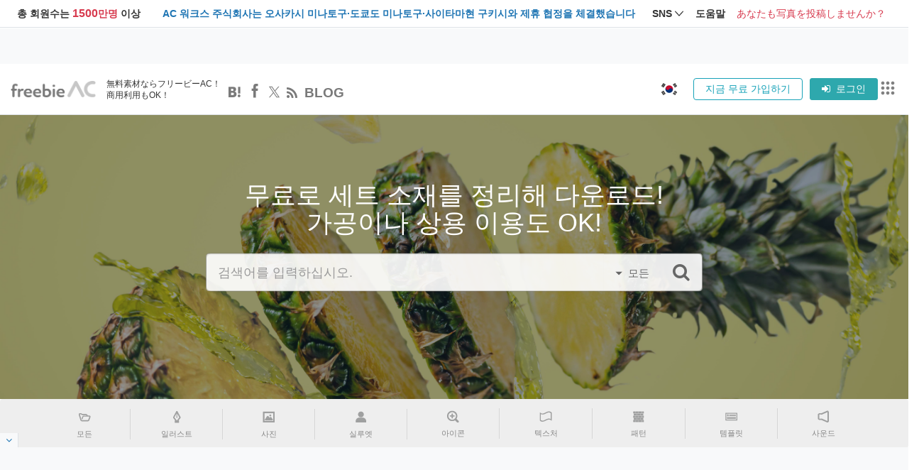

--- FILE ---
content_type: text/html; charset=UTF-8
request_url: https://www.freebie-ac.jp/detail.php?dl_url=2023_059_cute_angel_illust_collection&lang=ko
body_size: 29123
content:
<!DOCTYPE html>
<html lang="ja">
  <head>
    <meta charset="utf-8">
    <meta http-equiv="X-UA-Compatible" content="IE=edge">
    <meta name="viewport" content="width=device-width, initial-scale=1">
    <meta name="keyword" content="천사,큐핏,깃털,풍선,심장,フリー素材,イラスト,写真,シルエット,アイコン,画像,挿絵,フォント,商用,ベクター,無料,AI,EPS,ACワークス">
    <meta name="description" content="귀여운 천사의 일러스트 컬렉션를 무료로 다운로드하려면 무료 회원 가입만 하세요! 프리비 AC는 일러스트, 사진, 아이콘, 텍스처, 패턴, 템플릿, 파워포인트 등 무료 소재 다운로드 사이트입니다.">
    <!-- The above 3 meta tags *must* come first in the head; any other head content must come *after* these tags -->
    <title>귀여운 천사의 일러스트 컬렉션｜無料素材ならフリービーAC</title>
      <link href="https://fonts.googleapis.com/css?family=Open+Sans+Condensed:300" rel="stylesheet">
    <link href="https://maxcdn.bootstrapcdn.com/font-awesome/4.4.0/css/font-awesome.min.css" rel="stylesheet">
    <link href="/icon-font/icon-font.css" rel="stylesheet" media="all">

    <!-- Bootstrap -->
    <link rel="stylesheet" href="https://maxcdn.bootstrapcdn.com/bootstrap/3.3.5/css/bootstrap.min.css">
    <link rel="stylesheet" href="https://maxcdn.bootstrapcdn.com/bootstrap/3.3.5/css/bootstrap-theme.min.css">
    <link rel="stylesheet" href="/css/style.css?t=20240512">
    <link rel="shortcut icon" href="/img/favicon.ico" />
        <link rel="canonical" href="https://www.freebie-ac.jp/detail.php?dl_url=2023_059_cute_angel_illust_collection" />
	  
    <meta property="og:site_name" content="フリービーAC" />
    <meta property="og:title" content="천사,큐핏,깃털,풍선,심장,フリー素材,イラスト,写真,シルエット,アイコン,画像,挿絵,フォント,商用,ベクター,無料,AI,EPS,ACワークス" />
    <meta property="og:description" content="귀여운 천사의 일러스트 컬렉션를 무료로 다운로드하려면 무료 회원 가입만 하세요! 프리비 AC는 일러스트, 사진, 아이콘, 텍스처, 패턴, 템플릿, 파워포인트 등 무료 소재 다운로드 사이트입니다." />
    <meta property="og:url" content="https://www.freebie-ac.jp/detail.php?dl_url=2023_059_cute_angel_illust_collection&lang=ko" />
    <meta property="og:type" content="website" />
    <meta property="og:image" content="https://www.freebie-ac.jp/img/open_grap.png">
    <meta name="twitter:card" content="summary_large_image" />
    <meta name="twitter:description" content="귀여운 천사의 일러스트 컬렉션를 무료로 다운로드하려면 무료 회원 가입만 하세요! 프리비 AC는 일러스트, 사진, 아이콘, 텍스처, 패턴, 템플릿, 파워포인트 등 무료 소재 다운로드 사이트입니다." />
    <meta name="twitter:title" content="천사,큐핏,깃털,풍선,심장,フリー素材,イラスト,写真,シルエット,アイコン,画像,挿絵,フォント,商用,ベクター,無料,AI,EPS,ACワークス" />
    <meta name="twitter:image" content="https://www.freebie-ac.jp/img/open_grap.png" />

    <!-- jQuery (necessary for Bootstrap's JavaScript plugins) -->
    <script src="https://ajax.googleapis.com/ajax/libs/jquery/1.11.3/jquery.min.js"></script>
    <script src="https://maxcdn.bootstrapcdn.com/bootstrap/3.3.5/js/bootstrap.min.js"></script>

    <!-- HTML5 shim and Respond.js for IE8 support of HTML5 elements and media queries -->
    <!-- WARNING: Respond.js doesn't work if you view the page via file:// -->
    <!--[if lt IE 9]>
      <script src="https://oss.maxcdn.com/html5shiv/3.7.2/html5shiv.min.js"></script>
      <script src="https://oss.maxcdn.com/respond/1.4.2/respond.min.js"></script>
    <![endif]-->
    <!-- slick library-->
      <link rel="stylesheet" type="text/css" href="/js/slick/slick.css"/>
      <link rel="stylesheet" type="text/css" href="/js/slick/slick-theme.css"/>

      <script type="text/javascript" src="/js/slick/slick.min.js"></script>
           
<script async src="https://www.googletagmanager.com/gtag/js?id=G-S6Q1EFPYPQ"></script>
<script>
    window.dataLayer = window.dataLayer || [];
    function gtag(){dataLayer.push(arguments);}
    gtag('js', new Date());
    gtag('config', 'G-S6Q1EFPYPQ');
</script>      <script async src="https://securepubads.g.doubleclick.net/tag/js/gpt.js"></script>
                        

<script type="text/javascript">
	window.pbjs = window.pbjs || {};
	window.pbjs.que = window.pbjs.que || [];
</script>


<script type="text/javascript">
	(function(){
		var hbScriptTag = document.createElement('script');
		hbScriptTag.type = 'text/javascript';
		hbScriptTag.async = true;
		hbScriptTag.src = 'https://flux-cdn.com/client/1000158/freebie_01325.min.js';
		document.getElementsByTagName('head')[0].appendChild(hbScriptTag);
	})();
	</script>



<script type="text/javascript">
	window.fluxtag = {
		readyBids: { prebid: false, amazon: false, google: false },
		failSafeTimeout: 3000,
		isFn: function (o) { return Object.prototype.toString.call(o) === '[object Function]'; },
		launchAdServer: function () {
		if (!fluxtag.readyBids.prebid || !fluxtag.readyBids.amazon) return;
		fluxtag.requestAdServer();
		},
		requestAdServer: function () {
		if (fluxtag.readyBids.google) return;
		fluxtag.readyBids.google = true;

		googletag.cmd.push(function () {
			if (pbjs.setTargetingForGPTAsync && fluxtag.isFn(pbjs.setTargetingForGPTAsync)) {
			pbjs.que.push(function () { pbjs.setTargetingForGPTAsync(); });
			}
			googletag.pubads().refresh();
		});
		}
	};

	setTimeout(function () { fluxtag.requestAdServer(); }, fluxtag.failSafeTimeout);
	</script>



<script type="text/javascript">
	window.googletag = window.googletag || {cmd: []};

	function __gptDefineIfDivExists(unitPath, sizes, divId, mappingJson) {
		var el = document.getElementById(divId);
		if (!el) {
			console.warn('[GPT] find unknown divId skip:', divId);
			return null;
		}
		var slot = googletag.defineSlot(unitPath, sizes, divId);
		if (!slot) return null;
		if (mappingJson) {
			try { slot = slot.defineSizeMapping(mappingJson); } catch (e) { console.warn('[GPT] mapping lỗi:', divId, e); }
		}
		slot.addService(googletag.pubads());
		return slot;
	}

	var __didBindPrebid = false;

	googletag.cmd.push(function () {
__gptDefineIfDivExists('/17939840/freebie_toppage_header_pc', [[320,50],[300,90],[980,90],[728,90],[320,90],[468,60]], 'div-gpt-ad-1723537230625-t1', null);
__gptDefineIfDivExists('/22614819838,17939840/1000158/01325/PC/all_foot_overlay_01', [[728,90],[970,90],"fluid"], '/1000158/01325/PC/all_foot_overlay_01-f1', googletag.sizeMapping().addSize([0, 0], []).addSize([1200, 0], [[728, 90], [970, 90], 'fluid']).build());
__gptDefineIfDivExists('/17939840/freebie_side_vertical', [[120,600],[160,600]], 'div-gpt-ad-1723537131445-sr1', null);
__gptDefineIfDivExists('/17939840/freebie_side_vertical', [[120,600],[160,600]], 'div-gpt-ad-1723537131445-sr2', null);
__gptDefineIfDivExists('/17939840/freebie_336_280_MaterialPage', [[250,250],[336,280],[200,200],[300,250]], 'div-gpt-ad-1723537167394-1', null);
__gptDefineIfDivExists('/17939840/freebie_336_280_MaterialPage', [[250,250],[336,280],[200,200],[300,250]], 'div-gpt-ad-1723537167394-2', null);
__gptDefineIfDivExists('/17939840/freebie_336_280_MaterialPage_Bottom', [[250,250],[336,280],[300,250],[200,200]], 'div-gpt-ad-1724820291448-1', null);
__gptDefineIfDivExists('/17939840/freebie_336_280_MaterialPage_Bottom', [[250,250],[336,280],[300,250],[200,200]], 'div-gpt-ad-1724820291448-2', null);
		googletag.pubads().enableSingleRequest();
		googletag.pubads().disableInitialLoad();
		googletag.enableServices();

		// --- PREBID hook ---
		if (window.pbFlux && window.pbFlux.prebidBidder && typeof fluxtag.isFn === 'function' && fluxtag.isFn(window.pbFlux.prebidBidder)) {
		if (!__didBindPrebid) {
			__didBindPrebid = true;
			pbjs.que.push(function () {
			try { window.pbFlux.prebidBidder(); } catch (e) { console.warn('[Prebid] prebidBidder error', e); }
			});
		}
		} else {
		fluxtag.readyBids.prebid = true;
		fluxtag.launchAdServer();
		}

		var __didLaunchFromOnBidsReady = false;
		function onBidsReady() {
		if (__didLaunchFromOnBidsReady) return;
		__didLaunchFromOnBidsReady = true;
		fluxtag.readyBids.prebid = true;
		fluxtag.launchAdServer();
		}

		if (window.pbjs && typeof pbjs.onEvent === 'function') {
		try {
			pbjs.onEvent('auctionEnd', function () {
			onBidsReady();
			});
		} catch (e) { /* noop */ }
		}

	});
	</script>

	<script type="text/javascript">
	// Amazon APS (A9)
	!function(a9,a,p,s,t,A,g){
		if(a[a9])return;
		function q(c,r){a[a9]._Q.push([c,r])}
		a[a9]={init:function(){q("i",arguments)},fetchBids:function(){q("f",arguments)},
		setDisplayBids:function(){},targetingKeys:function(){return[]},_Q:[]};
		A=p.createElement(s);A.async=!0;A.src=t;g=p.getElementsByTagName(s)[0];g.parentNode.insertBefore(A,g)
	}("apstag",window,document,"script","//c.amazon-adsystem.com/aax2/apstag.js");

	apstag.init({ pubID: '57b81950-b498-4d25-84fb-5574fd4bd11d', adServer: 'googletag', bidTimeout: 1000 });

				apsSlots = [
{
"slotID":"div-gpt-ad-1723537230625-t1",
"slotName":"/17939840/freebie_toppage_header_pc",
"sizes":[[320,50],[300,90],[980,90],[728,90],[320,90],[468,60]]
},
{
"slotID":"/1000158/01325/PC/all_foot_overlay_01-f1",
"slotName":"/22614819838,17939840/1000158/01325/PC/all_foot_overlay_01",
"sizes":[[728,90],[970,90],"fluid"]
},
{
"slotID":"div-gpt-ad-1723537131445-sr1",
"slotName":"/17939840/freebie_side_vertical",
"sizes":[[120,600],[160,600]]
},
{
"slotID":"div-gpt-ad-1723537131445-sr2",
"slotName":"/17939840/freebie_side_vertical",
"sizes":[[120,600],[160,600]]
},
{
"slotID":"div-gpt-ad-1723537167394-1",
"slotName":"/17939840/freebie_336_280_MaterialPage",
"sizes":[[250,250],[336,280],[200,200],[300,250]]
},
{
"slotID":"div-gpt-ad-1723537167394-2",
"slotName":"/17939840/freebie_336_280_MaterialPage",
"sizes":[[250,250],[336,280],[200,200],[300,250]]
},
{
"slotID":"div-gpt-ad-1724820291448-1",
"slotName":"/17939840/freebie_336_280_MaterialPage_Bottom",
"sizes":[[250,250],[336,280],[300,250],[200,200]]
},
{
"slotID":"div-gpt-ad-1724820291448-2",
"slotName":"/17939840/freebie_336_280_MaterialPage_Bottom",
"sizes":[[250,250],[336,280],[300,250],[200,200]]
}
];

	apstag.fetchBids({ slots: apsSlots }, function (bids) {
		googletag.cmd.push(function () {
		try { apstag.setDisplayBids(); } catch(e){}
		fluxtag.readyBids.amazon = true;
		fluxtag.launchAdServer();
		});
	});
	</script>      <style type="text/css">
        .bg-light { background-color: #f8f9fa !important; }
        .flux-ads-display { min-height: 280px;}
      </style>


<script type="text/javascript">
    $(function() {
            });
</script>
<script async src="https://pagead2.googlesyndication.com/pagead/js/adsbygoogle.js?client=ca-pub-6219550375267396" crossorigin="anonymous"></script>
 <style>
 strong.keyword {font-weight: 400}
 .nav-icon {display:block; padding:3px 0; height:28px}
 #top-img {margin-bottom: 0}
 #category-list {margin-bottom: 50px}
 #category-list .nav li > a:hover {color:#17A2B8 }
 #category-list .nav li > a{color:#888;box-shadow: 1px 0 0 #f0f0f0;border-right: 1px solid rgba(0,0,0,0.1);padding: 0 10px; margin: 10px 0; font-size:12px}
 #category-list .nav li:last-child > a {border: none; box-shadow: none}
 #login .modal-content a{color: #fff; text-decoration: underline}
 #login .modal-content a:hover{text-decoration: none}
 #category-list .nav-justified>li {display: table-cell; width: 1%}
 @media (max-width:1000px){  .category-name{display:none} .top-page ul.sozai-list li, .top-page ul.sozai-list li:nth-child(4n){width: 32%} .sozai-list img{width:100%}}
 @media (max-width:680px){.top-page ul.sozai-list li, .top-page ul.sozai-list li:nth-child(4n){width: 48%}}
 @media (max-width:480px){.w-AdSense {padding-left: 0; padding-right:0} h2.h1{font-size: 24px; text-align: center}}
 @media (max-width:360px){.top-page ul.sozai-list li, .top-page ul.sozai-list li:nth-child(4n){width: 98%}}
 </style>
</head>
<body class="detail"><script type="text/javascript">
var endDate = 'Thu Feb 05 2026 00:00:00 +0900';
function countDown(endDate) {
	  var startDateTime = new Date();
	  var endDateTime = new Date(endDate);
	  var left = endDateTime.getTime() - startDateTime.getTime();
	  var a_day = 24 * 60 * 60 * 1000;
	  var d = Math.floor(left / a_day);
	  var h = Math.floor((left % a_day) / (60 * 60 * 1000));
	  var m = Math.floor((left % a_day) / (60 * 1000)) % 60;
	  var s = Math.floor((left % a_day) / 1000) % 60 % 60;
	  var ms = Math.floor((left / 10)) ;

	  if(d < 0) {
		  $(".btn-signup").val('다음 시간까지 기다려주세요');
		$(".btn-signup").attr('disabled','disabled');
		  $("#premium-timer").hide();
	  }
	  else
	  {$("#countdown").html(('00' + h).slice(-2) + ':' + ('00' + m).slice(-2) + ':' + ('00' + s).slice(-2) + ':' + ('00' + ms).slice(-2));		  setTimeout(function() {countDown(endDate)}, 10);
		    //setTimeout(function() {countDown(endDate)}, 1000);
	}
}
countDown(endDate);
</script>
<script src="https://accounts.google.com/gsi/client" async ></script>

<div id="g_id_onload"
     data-client_id="54469120861-21v1fa7aqbs06q3tki08rd0pvg6g70p4.apps.googleusercontent.com"
     data-context="signin"
     data-ux_mode="popup"
     data-callback="onGoogleOneTapCredential"
     data-itp_support="true">
</div>

<script>
     function onGoogleOneTapCredential(response) {
        $('body').append('<div id="full_page_loading" style="position: fixed;width: 100%;height: 100%;z-index: 99999;background: rgba(255,255,255,.5);top: 0;left: 0;"><img src="/img/loading.gif" width="128" height="128" style="position: absolute;top: calc(50% - 64px);left: calc(50% - 64px);border-radius: 50%;background: rgba(255,255,255,.8);padding: 20px;"></div>');
        var currentURL = window.location.href;
        let redirectURL = 'https://accounts.ac-illust.com/auth/googleonetap';
        let baseURL = window.location.protocol + '//' + window.location.hostname;
        let serviceURL = baseURL + "/login_sso.php?p=" + encodeURIComponent(currentURL);
        let lang = 'jp';
        window.location.href = redirectURL + '?idToken=' + response.credential + '&serviceURL=' + serviceURL + '&lang=' + lang;
     }
</script>
<style>
    .ac-pt-2, .ac-py-2{padding-top:16px!important;}
    .ac-pb-2, .ac-py-2{padding-bottom:16px!important;}
    .ac-pr-2, .ac-px-2{padding-right:16px!important;}
    .ac-pb-2, .ac-py-2{padding-bottom:16px!important;}
    .ac-pl-2, .ac-px-2{padding-left:16px!important;}
    .ac-pt-1, .ac-py-1{padding-top:8px!important;}
    .ac-pr-1, .ac-px-1{padding-right:8px!important;}
    .ac-pb-1, .ac-py-1{padding-bottom:8px!important;}
    .ac-mr-1, .ac-mx-1{margin-right:8px!important;}
    .mr-auto,.mx-auto {margin-right: auto !important;}
    .ml-auto,.mx-auto {margin-left: auto !important;}
    .min-width-200{min-width: 200px;}
    .mw-100 {max-width: 100% !important;}
    .justify-content-between{-ms-flex-pack:justify!important;justify-content:space-between!important}
    .flex-grow-1 {-ms-flex-positive: 1 !important;flex-grow: 1 !important;}
    .logo-header-state{min-width: auto;}
    .text-decoration-none {text-decoration: none !important;}
    .mr-2{margin-right: 0.5rem !important;}
    .align-items-end {-ms-flex-align: end !important;align-items: flex-end !important;}
    .img-responsive{display: inline-block;max-width: 100%;height: auto;}
    .center-block {display: block;margin-right: auto;margin-left: auto;}
    .d-none {display: none !important}
    .d-block{display: block !important;}
    .d-inline {display: inline !important;}
    .width-auto{width: auto;}
    @media only screen and (min-width: 1050px) {
        .d-xl-flex {display: -ms-flexbox !important;display: flex !important;}
        .d-xl-block {display: block !important;}
        .d-xl-none{display: none !important}
    }
    @media only screen and (min-width: 630px) {
        .d-sm-block {display: block !important;}
        .d-sm-none {display: none !important;}
        .d-sm-inline {display: inline !important;}
    }
    @media only screen and (min-width: 720px) {
        .d-md-block {display: block !important;}
    }
    @media only screen and (max-width: 720px) {
        .font-size-h1{font-size: 25px;}
    }
    @media only screen and (max-width: 350px) {
        .text-description {display: none; display: none !important;}
    }
    .ac-btn{padding:4px 16px;}
    .ac-btn-sil{border: solid 1px #17A2B8!important;background-color:#17A2B8!important;color:#fff!important;}
    .ac-btn-sil:hover{background-color:#008687!important;color:#fff!important;border: solid 1px #008687!important;}
    .mr-1{margin-right: 0.25rem !important}
    .border-radius-3{border-radius: 3px!important;}
    .border-radius-5{border-radius: 5px!important;}
    .max-hieght-20{max-height: 20px;}
    .mr-10{margin-right: 10px;}
    .dropdown-menu:before {content: "";border-left: 0px solid transparent;border-right: 0px solid transparent;border-bottom: 0px solid rgba(255, 255, 255, 0.9);}
    .mt-14{margin-top: 14px;}
    .ac-btn-xs{padding:4px 8px;}
    .ac-z-index-99999{z-index: 99999!important;}
    .bg-white {background-color: #fff !important;}
    .w-auto {width: auto !important;}
    .h-100 {height: 100% !important;}
    .right-0{right: 0!important}
    .top-0{top: 0!important}
    .position-fixed {position: fixed !important;}
    .max-width-250{max-width: 250px}
    .max-width-300{max-width: 300px}
    .align-items-center {-ms-flex-align: center !important;align-items: center !important;}
    .dropdown-item {display: block;width: 100%;padding: 0.25rem 1.5rem;clear: both;font-weight: 400;color: #212529;text-align: inherit;white-space: nowrap;background-color: transparent;border: 0;}
    .dropdown-item:focus,.dropdown-item:hover {color: #16181b;text-decoration: none;background-color: #f8f9fa;}
    .dropdown-item.active,.dropdown-item:active {color: #fff;text-decoration: none;background-color: #007bff;}
    .dropdown-item.disabled,.dropdown-item:disabled {color: #6c757d;pointer-events: none;background-color: transparent;}
    .footer-top {background:'';height: 0;}
    .footer-wrapper{background-color:white}
    .navbar-toggler{padding: 0;background: transparent;outline: none;border: none;position: absolute;right: 15px;top: 20px;}
    #ham {display: inline-block;cursor: pointer;}
	#ham span {display: block;position: static;width: 30px;height: 2px;background-color: #000;margin-bottom: 7px;transition: 0.3s;}
	#ham span:last-of-type {margin-bottom: 0;}
	#ham.ham-toggle span:first-of-type {transform: translateY(9px) rotate(-45deg);}
	#ham.ham-toggle span:nth-of-type(2) {opacity: 0;}
	#ham.ham-toggle span:last-of-type {transform: translateY(-9px) rotate(45deg);}
    .align-items-baseline{align-items: baseline;}
    .pointer {cursor: pointer;}
    .common-site-links-mobile ul li{list-style: none;}
    .common-site-links-mobile .container{padding-left: 15px;padding-right: 15px;}
    .common-site-links-mobile .menu-mobile-title{background-color: #999;color: #fff;}
    .common-site-links-mobile a[aria-expanded="true"] > img{transform: rotate(90deg);transition: .3s;}
    .common-site-links-mobile .image_lg{padding-top: 5px;padding-bottom: 5px;padding-left: 5px;}
    .w-100{width: 100%;}
    .border-bottom {border-bottom: 1px solid #dee2e6 !important;}
    .border-right {border-right: 1px solid #dee2e6 !important;}
    .max-width-700{max-width: 700px;}
    .mb-24{margin-bottom: 24px;}
    .min-hieght-400{min-height: 400px;}
    .object-fit-cover{object-fit: cover}
    .container{max-width: 1400px;}
    .text-333333{color:#333333}
    .rounded-pill {border-radius: 50rem !important;}
    .ac-btn-outline-sil{border:solid 2px #17A2B8!important;color:#17A2B8!important;background-color:#fff!important;}
    .ac-btn-outline-sil:hover{border:solid 2px #17A2B8!important;color:#fff!important;background-color:#17A2B8!important;}
    .font-size-15{font-size: 15px;}
    .btn-socials a{display:inline-block;color:white}
    .btn-socials button{border-radius:5px;background:#333;border:none;height:30px;}
    .btn-socials button:hover{color:white}
    .btn-socials button:focus{color:white}
    .btn-socials button i{font-size:1rem;color:white}
    .mb-0{margin-bottom: 0px;}
    .mr-20{margin-right: 20px;}
    .ml-10{margin-left: 10px;}
    .font-weight-bolder{font-weight: bolder;}
    .user-feature-icos .dropdown-toggle::after{border-top: 0;border-right: 0!important;border-bottom: 0!important;border-left: 0!important;font: normal normal normal 14px/1 FontAwesome;content: "\f105";transition: 0.3s;margin-left: 0.5rem}
    .user-feature-icos .dropdown-toggle[aria-expanded="true"]::after{transform: rotate(90deg);transition: 0.3s;}
    .search-top-style{border-radius: 2px;border: 1px solid rgba(0, 0, 0, 0.3);background-color: rgba(255,255,255,0.7);}
    .a-icon{display: block;vertical-align: bottom;font-size: 19px;color:#7a7a7a!important;padding: 0;text-decoration: none;}
    .position-absolute {position: absolute !important;}
    .overlay1{background-color:rgba(8,25,43,0.45);}
    .left-0{left: 0!important}
    .top-0{top: 0!important}
    .h-100 {height: 100% !important;}
    .w-100 {width: 100% !important;}
    .btn-outline-freebie {border: solid 1px #17A2B8!important;color: #17A2B8!important;background-color: #fff!important;border-radius: 0.25rem;}
    .btn-outline-freebie:hover {background-color: #008687!important;color: #fff!important;border: solid 1px #008687!important;}
    .ml-10 {margin-left: 10px!important;}
    .text-description{line-height: 1.4; display: block;font-size: 12px; color: #333333;}
</style>
<header>
        <script type="text/javascript">
	var urlParams = new URLSearchParams(window.location.search);
	var lang = urlParams.get('lang') ? urlParams.get('lang') : 'jp';
	$.get( "https://accounts.ac-illust.com/get-header?language="+lang+"&service=freebieac", function( data ) {
        $(".common-freebie-render").html(data);
    });
</script>
<!-- freebieLink -->
<div class="common-freebie-render" style="min-height: 40px">
</div>
<style type="text/css">
	.common-site-links .container{max-width: 1440px!important;margin: auto;width: 100%!important;}
	html{font-size: 100%}
	.common-site-links .link-site-affiliate{display: block!important;}
</style>
<!-- /freebieLink -->    		<div class="bg-light ">
			<div id='div-gpt-ad-1723537230625-t1' style='min-width: 300px; min-height: 50px;' class="d-flex align-items-center justify-content-center text-center overflow-auto">
  <script>
    googletag.cmd.push(function() { googletag.display('div-gpt-ad-1723537230625-t1'); });
  </script>
</div>		</div>
		    <div class="border-bottom position-relative ac-py-2">
        <div class="container width-auto">
            <div class="d-flex align-items-center justify-content-between">
                <div class="flex-grow-1 d-xl-flex align-items-center">
                    <div class="d-flex align-items-center justify-content-between logo-header-state">
                        <div class="d-flex align-items-center justify-content-between logo-header-state mr-50" style="min-width:300px">
                            <a href="/" title="イラストが無料 「イラストAC」" class="text-decoration-none d-flex mr-15 align-items-baseline">
                                <img width="120" height="38" src="/img/freebieAC_logo.png" alt="イラストがすべて無料 「イラストAC」" class="img-responsive center-block lazy">
                            </a>
                            <span class="text-description">無料素材ならフリービーAC！<br>商用利用もOK！</span>
                            <div class="d-sm-block d-none ml-10">
                                <div class="d-flex"> 
                                    <div class="hatena-btn-icon mr-10">
                                        <a class="hatena-btn-icon-link a-icon" data-toggle="tooltip" data-placement="bottom" title="이 엔트리를 글쎄 북마크에 추가" style="text-decoration: none;padding-top:12px" container="true" href="http://b.hatena.ne.jp/add?mode=confirm&url=http%3A%2F%2Fwww.freebie-ac.jp%2Fdetail.php%3Fdl_url%3D2023_059_cute_angel_illust_collection%26lang%3Dko&title=Freebie+AC+Mail+Magazine" onclick="javascript:window.open(this.href, 'HBWindow', 'menubar=no,toolbar=no,resizable=yes,scrollbars=yes,height=600,width=600');return false;">
                                            <i class="icon-hatena"></i>
                                        </a>
                                    </div>
                                    <div class="facebook-btn-icon mr-10">
                                        <a class="facebook-btn-icon-link a-icon" data-toggle="tooltip" data-placement="bottom" title="Facebook에서 공유" style="text-decoration: none;padding-top:10px" container="true" onclick="window.open(this.href, 'FBwindow', 'width=650, height=450, menubar=no, toolbar=no, scrollbars=yes'); return false;" href="http://www.facebook.com/share.php?u=http%3A%2F%2Fwww.freebie-ac.jp%2Fdetail.php%3Fdl_url%3D2023_059_cute_angel_illust_collection%26lang%3Dko">
                                            <i class="icon-facebook"></i>
                                        </a>
                                    </div>
                                    <div class="twitter-icon mr-10">
                                        <a class="twitter-btn-icon-link a-icon" data-toggle="tooltip" data-placement="bottom" title="X로 게시됨" style="text-decoration: none;padding-top:9px" href="https://x.com/intent/tweet?original_referer=http%3A%2F%2Fwww.freebie-ac.jp%2Fdetail.php%3Fdl_url%3D2023_059_cute_angel_illust_collection%26lang%3Dko&tw_p=tweetbutton&url=http%3A%2F%2Fwww.freebie-ac.jp%2Fdetail.php%3Fdl_url%3D2023_059_cute_angel_illust_collection%26lang%3Dko&via=FreebieAC&text=Freebie+AC+Mail+Magazine" onclick="window.open(this.href, 'tweetwindow', 'width=550, height=450,personalbar=0,toolbar=0,scrollbars=1,resizable=1'); return false;">
                                            <img src="/img/x-twitter.svg" width="15" height="19">
                                        </a>
                                    </div>
                                    <div class="rss-btn-icon mr-10">
                                        <a class="rss-btn-icon-link a-icon" data-toggle="tooltip" data-placement="bottom" title="RSS 리더에서 구독하기" style="text-decoration: none;padding-top:12px" href="/rss.php" target="_blank" rel="alternate" type="application/rss+xml">
                                            <i class="fa fa-rss"></i>
                                        </a>
                                    </div>
                                    <div class="blog-btn-icon">
                                        <a id="blog-link" class="blog-btn-icon-link a-icon pointer" data-toggle="tooltip" data-placement="bottom" title="블로그에 링크를 붙이는" style="text-decoration: none;padding-top:11px" data-toggle="modal" data-target="#blog-link-modal">BLOG</a>
                                    </div>
                                </div>                      
                            </div>
                        </div>
                        <div class="d-block d-xl-none">
							<div class="d-flex align-items-center">
            <div class="d-sm-block d-none">
            <ul class="nav navbar-nav navbar-right max-hieght-20 mr-10" style="display: flex;align-items: center;">
                <li class="dropdown-flag" style="padding: 18px 0;">
                    <span class="btn-flag"><img src="/img/ko.png" /></span>&nbsp;&nbsp;
                    <ul class="dropdown-flag-menu" style="z-index: 99">
                        <li><span><a href="/detail.php?dl_url=2023_059_cute_angel_illust_collection&lang=jp"><img src="/img/jp.png" /></a></span></li>
                        <li style="padding: 0 10px 0 10px"><span><a href="/detail.php?dl_url=2023_059_cute_angel_illust_collection&lang=en"><img src="/img/en.png" /></a></span></li>
                        <li><span><a href="/detail.php?dl_url=2023_059_cute_angel_illust_collection&lang=vi"><img src="/img/vi.png" /></a></span></li>
                        <li><span><a href="/detail.php?dl_url=2023_059_cute_angel_illust_collection&lang=th"><img src="/img/th.png" /></a></span></li>
                        <li><span><a href="/detail.php?dl_url=2023_059_cute_angel_illust_collection&lang=ko"><img src="/img/ko.png" /></a></span></li>
                        <li style="padding: 10px 10px 10px 10px"><span><a href="/detail.php?dl_url=2023_059_cute_angel_illust_collection&lang=tw"><img src="/img/tw.png" /></a></span></li>
                    </ul>
                </li>
            </ul>
        </div>
        <div class="d-sm-block d-none">
            <a href="https://accounts.ac-illust.com/login?serviceURL=https%3A%2F%2Fwww.freebie-ac.jp%2Flogin_sso.php%3Fp%3Dhttps%253A%252F%252Fwww.freebie-ac.jp%252Fdetail.php%253Fdl_url%253D2023_059_cute_angel_illust_collection%2526lang%253Dko&lang=jp" title="로그인" class="ac-btn-xs ac-btn-sil text-decoration-none ml-2 border-radius-3">
                <span class="d-inline d-sm-none"><i class="fa fa-sign-in ac-heading-6" aria-hidden="true"></i></span>
                <span class="d-none d-sm-inline">로그인</span>
            </a>
        </div>
        <div class="d-sm-none d-inline">
            <a href="javascript:void(0);" onclick="showMobileInfoSidebar();" class="text-decoration-none">
                <button class="navbar-toggler m-auto" type="button" id="open-sidebar" style="top: 0;bottom: 0;">
                    <div id="ham" class="">
                        <span></span>
                        <span></span>
                        <span></span>
                    </div>
                </button>
            </a>
        </div>
	    <div id="mb-info-sidebar" class="position-fixed top-0 right-0 h-100 w-auto bg-white ac-z-index-99999" style="display: none;">
        <div class="max-width-300 min-width-200">
                            <a class="dropdown-item ac-px-2 ac-py-1 border-bottom text-decoration-none" href="https://accounts.ac-illust.com/login?serviceURL=https%3A%2F%2Fwww.freebie-ac.jp%2Flogin_sso.php%3Fp%3Dhttps%253A%252F%252Fwww.freebie-ac.jp%252Fdetail.php%253Fdl_url%253D2023_059_cute_angel_illust_collection%2526lang%253Dko&lang=jp">로그인</a>
                        <a class="dropdown-item ac-px-2 ac-py-1" href="http://b.hatena.ne.jp/add?mode=confirm&url=http%3A%2F%2Fwww.freebie-ac.jp%2Fdetail.php%3Fdl_url%3D2023_059_cute_angel_illust_collection%26lang%3Dko&title=Freebie+AC+Mail+Magazine" onclick="javascript:window.open(this.href, 'HBWindow', 'menubar=no,toolbar=no,resizable=yes,scrollbars=yes,height=600,width=600');return false;">이 엔트리를 글쎄 북마크에 추가</a>
            <a class="dropdown-item ac-px-2 ac-py-1" onclick="window.open(this.href, 'FBwindow', 'width=650, height=450, menubar=no, toolbar=no, scrollbars=yes'); return false;" href="http://www.facebook.com/share.php?u=http%3A%2F%2Fwww.freebie-ac.jp%2Fdetail.php%3Fdl_url%3D2023_059_cute_angel_illust_collection%26lang%3Dko">Facebook에서 공유</a>
            <a class="dropdown-item ac-px-2 ac-py-1" href="https://twitter.com/intent/tweet?original_referer=http%3A%2F%2Fwww.freebie-ac.jp%2Fdetail.php%3Fdl_url%3D2023_059_cute_angel_illust_collection%26lang%3Dko&tw_p=tweetbutton&url=http%3A%2F%2Fwww.freebie-ac.jp%2Fdetail.php%3Fdl_url%3D2023_059_cute_angel_illust_collection%26lang%3Dko&via=FreebieAC&text=Freebie+AC+Mail+Magazine" onclick="window.open(this.href, 'tweetwindow', 'width=550, height=450,personalbar=0,toolbar=0,scrollbars=1,resizable=1'); return false;">X로 게시됨</a>
            <a class="dropdown-item ac-px-2 ac-py-1" href="/rss.php" target="_blank" rel="alternate" type="application/rss+xml" >RSS 리더에서 구독하기</a>
            <a class="dropdown-item ac-px-2 ac-py-1 pointer" onclick="clearOverlay();" data-toggle="modal" data-target="#blog-link-modal">블로그에 링크를 붙이는</a>
            <div class="common-site-links-mobile">
                <a data-toggle="collapse" data-target="#menu-mobile-freebie1" aria-expanded="false" aria-controls="menu-mobile-freebie" href="javascript:void(0)" title="イラストカテゴリー" class="d-flex align-items-center justify-content-between text-decoration-none ac-px-2 ac-py-1 collapsed text-333333">언어<img src="[data-uri]" alt="" height="8"></a>
                <div class="collapse" id="menu-mobile-freebie1" style="">
                    <ul class="m-0 p-0 d-flex align-items-center">
                        <li class="w-100 border-bottom border-right">
                            <a class="d-flex align-items-center p-2 text-decoration-none" href="/detail.php?dl_url=2023_059_cute_angel_illust_collection&lang=jp">
                                <img style="padding-left:5px" src="/img/jp.png" />
                            </a>
                        </li>
                        <li class="w-100 border-bottom border-right">
                            <a class="d-flex align-items-center p-2 text-decoration-none" href="/detail.php?dl_url=2023_059_cute_angel_illust_collection&lang=vi">
                                <img class="image_lg" src="/img/vi.png" />
                            </a>
                        </li>
                    </ul>
                    <ul class="m-0 p-0 d-flex align-items-center">
                        <li class="w-100 border-bottom border-right">
                            <a class="d-flex align-items-center p-2 text-decoration-none" href="/detail.php?dl_url=2023_059_cute_angel_illust_collection&lang=th">
                                <img class="image_lg" src="/img/th.png" />
                            </a>
                        </li>
                        <li class="w-100 border-bottom border-right">
                            <a class="d-flex align-items-center p-2 text-decoration-none" href="/detail.php?dl_url=2023_059_cute_angel_illust_collection&lang=ko">
                                <img class="image_lg" src="/img/ko.png" />
                            </a>
                        </li>
                    </ul>
                    <ul class="m-0 p-0 d-flex align-items-center">
                        <li class="w-100 border-bottom border-right">
                            <a class="d-flex align-items-center p-2 text-decoration-none" href="/detail.php?dl_url=2023_059_cute_angel_illust_collection&lang=en">
                                <img class="image_lg" src="/img/en.png" />
                            </a>
                        </li>
                    </ul>    
                </div>
            </div>
        </div>
    </div>
</div>
<style type="text/css">
	#mb-info-sidebar{transform: translateX(100%);transition: .3s;overflow-y: auto;}
	#mb-info-sidebar.active{transform: translateX(0);transition: .3s;}
</style>
<script type="text/javascript">
	function showMobileInfoSidebar() {
        var mobileInfoSidebar = $("#mb-info-sidebar");
        var overlayFilter = $("#overlay-filter");
        $("body").css('overflow', 'hidden');
        mobileInfoSidebar.addClass('active').show();
        overlayFilter.show();
    }
	function clearOverlay() {
		var mobileFilterSearch = $("#ac-navigation-left");
		var mobileInfoSidebar = $("#mb-info-sidebar");
		var overlayFilter = $("#overlay-filter");
		$("body").css('overflow', 'visible');
		mobileFilterSearch.removeClass('active');
		mobileInfoSidebar.removeClass('active').hide();
		overlayFilter.hide();
	}
</script>						</div>
                    </div>
                </div>
                <div class="header-user-state-box">
                    <div class="position-relative d-flex align-items-center flex-wrap justify-content-end fix-overwrite-css">
    <div class="d-xl-block d-none">
        <ul class="nav navbar-nav navbar-right max-hieght-20 mr-0" style="display: flex;align-items: center;">
            <li class="dropdown-flag" style="padding: 18px 0;">
                <span class="btn-flag"><img src="/img/ko.png" /></span>&nbsp;&nbsp;
                <ul class="dropdown-flag-menu" style="z-index: 99">
                    <li><span><a href="/detail.php?dl_url=2023_059_cute_angel_illust_collection&lang=jp"><img src="/img/jp.png" /></a></span></li>
                    <li style="padding: 0 10px 0 10px"><span><a href="/detail.php?dl_url=2023_059_cute_angel_illust_collection&lang=en"><img src="/img/en.png" /></a></span></li>
                    <li><span><a href="/detail.php?dl_url=2023_059_cute_angel_illust_collection&lang=vi"><img src="/img/vi.png" /></a></span></li>
                    <li><span><a href="/detail.php?dl_url=2023_059_cute_angel_illust_collection&lang=th"><img src="/img/th.png" /></a></span></li>
                    <li><span><a href="/detail.php?dl_url=2023_059_cute_angel_illust_collection&lang=ko"><img src="/img/ko.png" /></a></span></li>
                    <li style="padding: 10px 10px 10px 10px"><span><a href="/detail.php?dl_url=2023_059_cute_angel_illust_collection&lang=tw"><img src="/img/tw.png" /></a></span></li>
                </ul>
            </li>
        </ul>
    </div>
        <div class="d-xl-flex d-none">
                    <a href="https://accounts.ac-illust.com/signup?serviceURL=https%3A%2F%2Fwww.freebie-ac.jp%2Flogin_sso.php%3Fp%3Dhttps%253A%252F%252Fwww.freebie-ac.jp%252Fdetail.php%253Fdl_url%253D2023_059_cute_angel_illust_collection%2526lang%253Dko&lang=jp" title="지금 무료 가입하기" class="text-decoration-none ac-btn btn-outline-freebie ml-10">지금 무료 가입하기</a>
            <a href="https://accounts.ac-illust.com/login?serviceURL=https%3A%2F%2Fwww.freebie-ac.jp%2Flogin_sso.php%3Fp%3Dhttps%253A%252F%252Fwww.freebie-ac.jp%252Fdetail.php%253Fdl_url%253D2023_059_cute_angel_illust_collection%2526lang%253Dko&lang=jp" title="로그인" class="text-decoration-none ml-10">
                <button class="ac-btn ac-btn-sil border-radius-3">
                    <span class="text-for-small">
                        <i class="fa fa-sign-in mr-2" aria-hidden="true"></i>로그인                    </span>
                </button>
            </a>
            <style>
	.ac-dropdown-apps{position: absolute;will-change: transform;top: 0px;transform: none!important;left: unset!important;top: calc(100% + 8px)!important;right: 0 !important;margin: 0;}
    .ac-dropdown-apps::before{content: "";width: 100%;height: 12px;position: absolute;bottom: 100%;left: 0;background-color: transparent;top: unset!important;right: unset!important;}
    .ac-apps-button:hover{background: #f5f5f5;border-radius: 3px!important;}
    .ac-dropdown-apps::after{display: none;}
    .ac-dropdown-apps{width: unset;}
    .py-3 { padding-bottom: 1rem!important; padding-top: 1rem!important; }
    .px-3 { padding-left: 1rem!important; padding-right: 1rem!important; }
    .common-list-ai-site .row {display: -ms-flexbox;display: flex; -ms-flex-wrap: wrap; flex-wrap: wrap; margin-right: -15px;margin-left: -15px;}
    .p-2 {padding: 0.5rem!important;}
    .mt-2, .my-2 {margin-top: 0.5rem!important;}
    .flex-column { -ms-flex-direction: column!important;flex-direction: column!important;}
    .align-items-center { -ms-flex-align: center!important;align-items: center!important;}
    .col-4 {-ms-flex: 0 0 33.333333%; flex: 0 0 33.333333%; max-width: 33.333333%;}
    .font-weight-bold {font-weight: bold;}
    .ac-dropdown-apps hr { margin-top: 16px; margin-bottom: 16px; border: 0; border-top: 1px solid #eee;}
    .ac-apps-button{margin-left: 10px;}
    @media only screen and (max-width: 1312px) {
        .ac-apps-button{margin-left: 0px;}
        .str_msg{margin-right: 10px;}
    }
    .on-hover-show-list-apps:hover > .ac-dropdown-apps{display: block;}
</style>

<script type="text/javascript">
	var urlParams = new URLSearchParams(window.location.search);
	var lang = urlParams.get('lang') ? urlParams.get('lang') : 'jp';
	$.get( "https://accounts.ac-illust.com/get-list-apps?language="+lang+"&service=freebieac", function( data ) {
        $("div.ac-dropdown-apps.dropdown-menu").html(data);
    });
</script>

<div class="position-relative on-hover-show-list-apps">
    <a class="ac-apps-button d-flex align-items-center justify-content-center p-1 rounded" href="javascript:void(0);" id="dropdownMenuButton" aria-haspopup="true" aria-expanded="false" data-flip="false">
        <svg width="28" height="28" focusable="false" viewBox="0 0 24 24" fill="gray"><path d="M6,8c1.1,0 2,-0.9 2,-2s-0.9,-2 -2,-2 -2,0.9 -2,2 0.9,2 2,2zM12,20c1.1,0 2,-0.9 2,-2s-0.9,-2 -2,-2 -2,0.9 -2,2 0.9,2 2,2zM6,20c1.1,0 2,-0.9 2,-2s-0.9,-2 -2,-2 -2,0.9 -2,2 0.9,2 2,2zM6,14c1.1,0 2,-0.9 2,-2s-0.9,-2 -2,-2 -2,0.9 -2,2 0.9,2 2,2zM12,14c1.1,0 2,-0.9 2,-2s-0.9,-2 -2,-2 -2,0.9 -2,2 0.9,2 2,2zM16,6c0,1.1 0.9,2 2,2s2,-0.9 2,-2 -0.9,-2 -2,-2 -2,0.9 -2,2zM12,8c1.1,0 2,-0.9 2,-2s-0.9,-2 -2,-2 -2,0.9 -2,2 0.9,2 2,2zM18,14c1.1,0 2,-0.9 2,-2s-0.9,-2 -2,-2 -2,0.9 -2,2 0.9,2 2,2zM18,20c1.1,0 2,-0.9 2,-2s-0.9,-2 -2,-2 -2,0.9 -2,2 0.9,2 2,2z"></path></svg>
    </a>
    <div class="ac-dropdown-apps dropdown-menu p-0 m-0 border border shadow-lg" aria-labelledby="dropdownMenuButton"></div>
</div>            </div>
</div>

<style type="text/css">
    .fix-overwrite-css .rounded {border-style: none !important;}
</style>
                </div>
            </div>
        </div>
    </div>

    <script type="text/javascript">
        $(function() {
            $('#login').on('hide.bs.modal', function(event) {
            $('#err_msg').hide();
            });

            $('#login').on('hidden.bs.modal', function(event) {
            $('#err_msg').hide();
            });

            $("#btnLoginTw").on("click",function(){
                location.href = "snslogin/login_tw.php";
            });
            $("#btnLoginGl").on("click",function(){
                location.href = "snslogin/login_gl.php";
            });
            $("#btnLoginFb").on("click",function(){
                location.href = "snslogin/login_fb.php";
            });
            $( "#blog-link" ).click(function() {
                $("#blog-link-modal").modal('show');
            });
        });
    </script>
                    <!-- TOP IMAGE -->
            <div id="top-img" class="carousel slide" data-ride="carousel" data-interval="2500" style="z-index: 9">
                <a href="https://www.photo-ac.com/main/detail/23648380" target="_blank"><img class="min-hieght-400 object-fit-cover" src="/img/slider/new-header.jpeg" /></a>
                <a href="https://www.photo-ac.com/main/detail/23648380" target="_blank">
                    <div class="overlay1 position-absolute pointer top-0 left-0 h-100 w-100"></div>
                </a>
                                <!-- ↓ SearchBox -->
                <div id="slider-search-box" class="search-top">
                    <h1 class="text-white text-center mb-24 font-size-h1">무료로 세트 소재를 정리해 다운로드!<br>가공이나 상용 이용도 OK!</h1>
                    <form method="GET" action="/" name="search_frm" class="search-box-top">
                        <input id="category_id" type="hidden" name="category_id" value="" />
                        <div class="input-group input-group-lg mx-auto max-width-700 search-top-style border-radius-5">
                            <input type="text" name="q" id="form_q" class="form-control" placeholder="검색어를 입력하십시오.">                            <span class="input-group-btn">
                            <div class="btn-group">
                                <button type="button" class="btn btn-default btn-lg dropdown-toggle" data-toggle="dropdown" aria-expanded="false">
                                    <span class="caret"></span>&nbsp;
                                    <span class="jq_cate_mess">
                                        모든                                    </span>
                                </button>

                                <ul class="dropdown-menu" role="menu"><li><a href="javascript:setCategory(0)"><span id="jq_cate_name_0">모든</span></a></li><li><a href="javascript:setCategory(1)"><span id="jq_cate_name_1">illustration</span></a></li><li><a href="javascript:setCategory(2)"><span id="jq_cate_name_2">photo</span></a></li><li><a href="javascript:setCategory(3)"><span id="jq_cate_name_3">silhouette</span></a></li><li><a href="javascript:setCategory(4)"><span id="jq_cate_name_4">상</span></a></li><li><a href="javascript:setCategory(5)"><span id="jq_cate_name_5">조직</span></a></li><li><a href="javascript:setCategory(6)"><span id="jq_cate_name_6">무늬</span></a></li><li><a href="javascript:setCategory(8)"><span id="jq_cate_name_8">주형</span></a></li><li><a href="javascript:setCategory(9)"><span id="jq_cate_name_9">소리</span></a></li><li><a href="javascript:setCategory(10)"><span id="jq_cate_name_10">powerpoint</span></a></li></ul>                            </div>
                            <button id="search_frm_btn" class="btn" type="submit" value="" id="bt" >
                                <i class="fa fa-search"></i>
                            </button>
                        </div><!-- /#slider-search-box .input-group -->
                    </form>
                </div><!-- /.search-top -->
            </div><!-- /#top-img .carousel .slide -->
            <style>#category-list .nav li > a {font-size:11px; padding: 0 7px} .nav-icon object{fill: #17A2B8}</style>
      		<div id="category-list" style="text-align: center;background: #eee" class="navbar">
                <div class="container wrapper" style="padding-right:0;padding-left:0">
                    <ul class="nav nav-justified">
                        <li><a href="/?category_id=0"><span class="nav-icon"><img src="/img/icons/all2.png" data-src="/img/icons/all2.png" data-src-hover="/img/icons/all.png" /></span><span class="category-name">모든</span></a></li>
                        <li><a href="/?category_id=1"><span class="nav-icon"><img src="/img/icons/illust2.png" data-src="/img/icons/illust2.png" data-src-hover="/img/icons/illust.png" /></span><span class="category-name">일러스트</span></a></li>
                        <li><a href="/?category_id=2"><span class="nav-icon"><img src="/img/icons/photo2.png" data-src="/img/icons/photo2.png" data-src-hover="/img/icons/photo.png" /></span><span class="category-name">사진</span></a></li>
                        <li><a href="/?category_id=3"><span class="nav-icon"><img src="/img/icons/silhouette2.png" data-src="/img/icons/silhouette2.png" data-src-hover="/img/icons/silhouette.png" /></span><span class="category-name">실루엣</span></a></li>
                        <li><a href="/?category_id=4"><span class="nav-icon"><img src="/img/icons/icon2.png" data-src="/img/icons/icon2.png" data-src-hover="/img/icons/icon.png" /></span><span class="category-name">아이콘</span></a></li>
                        <li><a href="/?category_id=5"><span class="nav-icon"><img src="/img/icons/texture2.png" data-src="/img/icons/texture2.png" data-src-hover="/img/icons/texture.png" /></span><span class="category-name">텍스처</span></a></li>
                        <li><a href="/?category_id=6"><span class="nav-icon"><img src="/img/icons/pattern2.png" data-src="/img/icons/pattern2.png" data-src-hover="/img/icons/pattern.png" /></span><span class="category-name">패턴</span></a></li>
                        <li><a href="/?category_id=8"><span class="nav-icon"><img src="/img/icons/template2.png" data-src="/img/icons/template2.png" data-src-hover="/img/icons/template.png" /></span><span class="category-name">템플릿</span></a></li>
                        <li><a href="/?category_id=9"><span class="nav-icon"><img src="/img/icons/sound2.png" data-src="/img/icons/sound2.png" data-src-hover="/img/icons/sound.png" /></span><span class="category-name">사운드</span></a></li>
                                            </ul>
                </div>
		    </div>
        
              <!-- Modal -->
      <div class="modal fade login-modal" id="blog-link-modal" tabindex="-1" role="dialog" aria-labelledby="myModalLabel" aria-hidden="true">
        <div class="modal-dialog">
          <div class="modal-content">
            <div class="modal-header">
              <h3 class="modal-title text-center" id="loginLabel">블로그에 링크를 붙이는</h3>
            </div><!-- /.modal-header -->
            <div class="modal-body">
            <p>
            코드를 복사하여 블로그에 붙여 넣으면이 페이지에 링크를 붙일 수 있습니다.            </p>
                <div class="form-group">
		    <input onfocus="this.select()" type="text" class="form-control input-lg" value="&lt;a href=&quot;http://www.freebie-ac.jp/detail.php?dl_url=2023_059_cute_angel_illust_collection&amp;lang=ko&quot; target=&quot;_blank&quot;&gt;귀여운 천사의 일러스트 컬렉션｜無料素材ならフリービーAC&lt;/a&gt;" >
                </div>
            </div><!-- /.modal-body -->
            <div class="modal-footer">
            </div><!-- /.modal-footer -->
          </div><!-- /.modal-content -->
        </div><!-- /.modal-dialog -->
      </div><!-- /.modal fade #login -->

    <div class="modal fade login-modal" id="send-to-friend-modal" tabindex="-1" role="dialog" aria-labelledby="myModalLabel" aria-hidden="true">
        <div class="modal-dialog">
          <div class="modal-content">
            <div class="modal-header">
              <h3 class="modal-title text-center" id="loginLabel">친구에게 보내기</h3>
            </div><!-- /.modal-header -->
             <form id="send-friend-frm" name="send-friend-frm" method="post" action="">
            <div class="modal-body">
            <p>
                        </p>
					    <div class="msg"></div>
                <div class="form-group">
                  <input type="email" class="form-control input-lg" placeholder="info@acworks.co.jp" name="recipient" required aria-required="true">
                </div>
                <div class="form-group">
                  <input type="text" class="form-control input-lg" placeholder="差出人" name="sender" required aria-required="true">
                </div>
	    <div class="form-group">
		<textarea name="message" placeholder="メッセージ" class="form-control input-lg"></textarea>
	    </div>
            </div><!-- /.modal-body -->
            <div class="modal-footer">
		<input type="hidden" name="page_title" value="귀여운 천사의 일러스트 컬렉션｜無料素材ならフリービーAC" />
              <button type="button" class="btn btn-lg btn-left" data-dismiss="modal">취소</button>
              <button type="submit" class="btn btn-lg btn-right" id="btn-send-to-friend">전송</button>
            </div><!-- /.modal-footer -->
            </form>
          </div><!-- /.modal-content -->
        </div><!-- /.modal-dialog -->
      </div><!-- /.modal fade #login -->
      <script type="text/javascript">
$(document).ready(function(){
		$('#send-friend-frm').validate({
			rules: {
				email :{
					required: true,
					email: true
				},
				sender :{
					required: true,
					maxlength: 100
				},
				message :{
				    required: true,
				    maxlength: 2000
				}
			},
			messages: {
				email :{
					required: "이메일 주소를 입력하십시오",
					email: "올바른 이메일 주소를 입력하십시오"
				},
				maxlength: {
				    required: "보낸 사람을 입력하십시오",
				    maxlength: "보낸 사람은 100 자 이내로 입력하십시오"
				},
				message: {
				    required: "메시지를 입력하십시오",
				    maxlength: "메시지는 2000 자 이내로 입력하십시오"
				}
			},
			errorPlacement: function(error, element) {
			     error.appendTo( element.parents("form:first") );
			},
			submitHandler: function(form) {
				var $button = $(form).find('input[type="submit"]');
				$.ajax({
				url: '/share.php',
				type: $(form).attr('method'),
				data: $(form).serialize(),
				timeout: 10000,
				beforeSend: function(xhr, settings) {
				    $button.attr('disabled', true);
				    $('.loading').show();
				},
				complete: function(xhr, textStatus) {
				    $button.attr('disabled', false);
				    $('.loading').hide();
				},
				success: function(result, textStatus, xhr) {
						if(result.status=='success') {
							$('#send-to-friend-modal .msg').html(`<div class="alert alert-success alert-dismissible">편지 보냈습니다.</div>`);
							setTimeout(function(){
							    $('#send-to-friend-modal .msg').html('');
							    $(form)[0].reset();
							    $('#send-to-friend-modal').modal('hide');
							}, 1000);
						}
						else {
							$('#send-to-friend-modal .msg').html('<div class="alert alert-danger alert-dismissible">' + result.message + '</div>')
						}
				},
				error: function(xhr, textStatus, error) {
					$('#send-to-friend-modal .msg').html(`<p class="alert alert-danger fade in">죄송합니다. 통신에 실패했습니다. 시간을 기다렸다가 다시 신청 처리를해야합니다.</p>`);
				}
		    });
		    return false;
			}
		});
});
	  </script></header>
<style>
    body { position: relative; }
    .side-rail-ad {
        position: sticky;
        top: 1100px;
        width: 160px;
        z-index: 99;
        display: none; /* Ads sẽ ẩn khi load trang */
        opacity: 0; /* Khởi tạo độ mờ */
        transition: opacity 0.5s ease; /* Hiệu ứng chuyển đổi độ mờ */
    }

    .side-rail-ad.visible {
        display: block; /* Hiển thị quảng cáo */
        opacity: 1; /* Độ mờ thành 1 khi hiện */
    }

    .side-rail-ad.left {
        float: left;
        margin-left: 100px;
    }

    .side-rail-ad.right {
        float: right;
        margin-right: 100px;
    }

    .side-rail-ad .ad {
        background-color: #fff;
        text-align: center;
        position: relative;
    }

    .side-rail-ad .ad img {
        max-width: 100%;
        height: auto;
        display: block;
    }

    .side-rail-ad .side-rail-edge {
        background: rgb(250, 250, 250);
        position: absolute;
        left: 0;
        right: 0;
        margin: auto;
        height: 5px;
        box-shadow: rgba(0, 0, 0, 0.5) 0px 1px 5px -1px, rgba(0, 0, 0, 0.1) 0px -1px 2px -1px;
    }

    @media only screen and (max-width: 1710px) {
        .side-rail-ad.left {
            margin-left: 50px;
        }

        .side-rail-ad.right {
            margin-right: 50px;
        }
    }
</style>
<div class="side-rail-ad left" id="side-rail-ad-left">
    <div class="ad bg-light">
        <div id="ads-content-left">
            <div id='div-gpt-ad-1723537131445-sr1' style='min-width: 120px; min-height: 600px;' class="d-flex align-items-center justify-content-center text-center overflow-auto">
  <script>
    googletag.cmd.push(function() { googletag.display('div-gpt-ad-1723537131445-sr1'); });
  </script>
</div>        </div>
    </div>
</div>

<div class="side-rail-ad right" id="side-rail-ad-right">
    <div class="ad bg-light">
        <div id="ads-content-right">
            <div id='div-gpt-ad-1723537131445-sr2' style='min-width: 120px; min-height: 600px;' class="d-flex align-items-center justify-content-center text-center overflow-auto">
  <script>
    googletag.cmd.push(function() { googletag.display('div-gpt-ad-1723537131445-sr2'); });
  </script>
</div>        </div>
    </div>
</div>

<script>
    document.addEventListener("DOMContentLoaded", function () {
        const adLeft = document.getElementById('side-rail-ad-left');
        const adRight = document.getElementById('side-rail-ad-right');

        // Hàm kiểm tra hiển thị quảng cáo
        const checkAdsVisibility = () => {
            const { hasLeftAdIframe, hasRightAdIframe } = checkAdContent();

            // Chỉ hiển thị quảng cáo khi có iframe và kích thước / cuộn đúng
            if (window.innerWidth >= 1560 && hasLeftAdIframe) {
                adLeft.classList.add('visible');
            } else {
                adLeft.classList.remove('visible');
            }

            if (window.innerWidth >= 1560 && hasRightAdIframe) {
                adRight.classList.add('visible');
            } else {
                adRight.classList.remove('visible');
            }
        };

        // Hàm kiểm tra nội dung quảng cáo (iframe)
        const checkAdContent = () => {
            const hasLeftAdIframe = !!adLeft.querySelector('iframe');  // Kiểm tra iframe trong quảng cáo bên trái
            const hasRightAdIframe = !!adRight.querySelector('iframe'); // Kiểm tra iframe trong quảng cáo bên phải

            return { hasLeftAdIframe, hasRightAdIframe };
        };

        // Theo dõi thay đổi trên quảng cáo bên trái
        const observerLeft = new MutationObserver(checkAdsVisibility);
        observerLeft.observe(adLeft, { childList: true, subtree: true });

        // Theo dõi thay đổi trên quảng cáo bên phải
        const observerRight = new MutationObserver(checkAdsVisibility);
        observerRight.observe(adRight, { childList: true, subtree: true });

        window.addEventListener('scroll', checkAdsVisibility);
        window.addEventListener('resize', checkAdsVisibility);

        // Gọi hàm kiểm tra hiển thị quảng cáo khi trang được tải
        checkAdsVisibility();
    });
</script>
<script type="text/javascript" src="./js/jquery.timer.js"></script>
<link rel="stylesheet" type="text/css" href="./css/guidelines.css" />
<article>
            <div itemscope itemtype="http://schema.org/ImageObject">
            <link itemprop="url" href="https://www.freebie-ac.jp/detail.php?dl_url=2023_059_cute_angel_illust_collection" />
            <meta itemprop="name" content="귀여운 천사의 일러스트 컬렉션" />
            <meta itemprop="description" content="귀여운 천사의 일러스트 컬렉션를 무료로 다운로드하려면 무료 회원 가입만 하세요! 프리비 AC는 일러스트, 사진, 아이콘, 텍스처, 패턴, 템플릿, 파워포인트 등 무료 소재 다운로드 사이트입니다." />
                            <meta itemprop="keywords" content="천사,큐핏,깃털,풍선,심장,지평선,하프,활,화살,그네,편지,케이크,없는,어린이,풍선" />
                        <meta itemprop="image" content="./sozai/2023_059_cute_angel_illust_collection/img/main.jpg" />
            <meta itemprop="thumbnailUrl" content="./sozai/2023_059_cute_angel_illust_collection/img/thumbnail.jpg" />
            <!-- <script async src="https://securepubads.g.doubleclick.net/tag/js/gpt.js"></script> -->

        </div>
        <div class="container wrapper" style="max-width: 900px">

        <ol class="breadcrumb">
            <li><a href="/"><img src="img/home-btn.png" alt="홈"></a></li>
            <li><a href="./index.php?category_id=1">illustration</a></li>            <li>귀여운 천사의 일러스트 컬렉션</li>
        </ol><!-- /.breadcrumb -->

        <section>
            <div class="row">
                <div class="detail-content col-xs-12">
                <div class="clearfix">
                    <h1 class="h1 pull-left" style="letter-spacing: -1px; margin-bottom: 30px;">귀여운 천사의 일러스트 컬렉션</h1>
                    <ul class="list-inline file-list pull-left">
                        <li><img src="img/ai.png" alt="ai파일"></li><li><img src="img/jpg.png" alt="jpg파일"></li><li><img src="img/png.png" alt="png파일"></li>                    </ul>
                </div>

                <div class="text-center"><span class="ribbon-decor"><img class="center-block img-responsive mb-30" src="./sozai/2023_059_cute_angel_illust_collection/img/main.jpg" alt="귀여운 천사의 일러스트 컬렉션"></span></div>
                <p class="text-primary f-15 text-center mb-30">
                <img class="center-block img-responsive" src="./sozai/2023_059_cute_angel_illust_collection/img/thumbnail.jpg?1543033631" alt="귀여운 천사의 일러스트 컬렉션">                <div class="col-sm-12 col-xs-12 countdown-area-wrapper text-center" style="padding-top:20px;padding-bottom:18px;background-color: #fff" >			<div class="row">
				<div class="flux-ads-display col-md-6 bg-light visible-lg-block visible-md-block">
					<div id='div-gpt-ad-1723537167394-1' style='min-width: 200px; min-height: 200px;' class="d-flex align-items-center justify-content-center text-center overflow-auto">
  <script>
    googletag.cmd.push(function() { googletag.display('div-gpt-ad-1723537167394-1'); });
  </script>
</div>				</div>
				<div class="flux-ads-display col-md-6 bg-light ">
					<div id='div-gpt-ad-1723537167394-2' style='min-width: 200px; min-height: 200px;' class="d-flex align-items-center justify-content-center text-center overflow-auto">
  <script>
    googletag.cmd.push(function() { googletag.display('div-gpt-ad-1723537167394-2'); });
  </script>
</div>				</div>
			</div>
			<div class="row ac-mt-4"><a href="#" data-toggle="modal" data-target="#login"><img class="img-responsive" src="img/DL_button.png" /></a></div></div><!-- ./col-sm-6 col-xs-12 countdown-area-wrapper -->
	    
<div id="link_to_inquiry" style="display: none;">
	<div class="popover-body">
		불편을 끼쳐드려 죄송합니다. 피해 신고서는 하루 최대 10개까지만 제출하실 수 있습니다.<br>계속해서 피해를 신고하려면<a href='https://help.freebie-ac.jp/inquiry' target='_blank'>문의 양식</a>을 사용하여 문의해 주세요	</div>
</div>

<script type="text/javascript">
	$('[data-categories-toggle="popover"]').popover({ 
		html : true,
		container: 'body',
		content: function() {
			var content = $(this).attr("data-popover-content");
			if($(content).children(".popover-body").length > 0){
				return $(content).children(".popover-body").html();
			}
			return '';
		},
	}).on("mouseenter", function () {
		var _this = this;
		$(this).popover("show");
		$(".popover").on("mouseleave", function () {
			$(_this).popover('hide');
		});
	}).on("mouseleave", function () {
		var _this = this;
		if (!$(".popover:hover").length) {
			$(_this).popover("hide");
		}
	});
</script>

                <h3 class="h4 underline-gr-solid pb-10">이 소재의 키워드</h3>
                <ul class="list-inline tag">
                    <li><a href="./index.php?q=천사">천사</a></li><li><a href="./index.php?q=큐핏">큐핏</a></li><li><a href="./index.php?q=깃털">깃털</a></li><li><a href="./index.php?q=풍선">풍선</a></li><li><a href="./index.php?q=심장">심장</a></li><li><a href="./index.php?q=지평선">지평선</a></li><li><a href="./index.php?q=하프">하프</a></li><li><a href="./index.php?q=활">활</a></li><li><a href="./index.php?q=화살">화살</a></li><li><a href="./index.php?q=그네">그네</a></li><li><a href="./index.php?q=편지">편지</a></li><li><a href="./index.php?q=케이크">케이크</a></li><li><a href="./index.php?q=없는">없는</a></li><li><a href="./index.php?q=어린이">어린이</a></li><li><a href="./index.php?q=풍선">풍선</a></li>                </ul>
                    <section>
                        <div class="row">
                                                        <div class="top-content col-xs-12">
                                <h2 class="h1">
                                    무료 회원 가입으로 바로 '귀여운 천사의 일러스트 컬렉션' 다운로드 OK!                                </h2>
                                <p class="mb-30">
                                    귀여운 천사의 일러스트 컬렉션을 다운로드하려면 무료 회원 가입만 하면 됩니다! 즉시 다운로드할 수 있습니다. <div class="text-center mb-30"><a class="ac-btn ac-btn-sil ac-py-1 btn-lg btn-normal text-decoration-none" href="https://accounts.ac-illust.com/signup?serviceURL=https%3A%2F%2Fwww.freebie-ac.jp%2Flogin_sso.php%3Fp%3Dhttps%253A%252F%252Fwww.freebie-ac.jp%252Fdetail.php%253Fdl_url%253D2023_059_cute_angel_illust_collection%2526lang%253Dko&lang=jp">지금 무료 회원 가입</a></div>                                </p>
                            </div>
                                                        <div class="top-page"><style>
.loading {text-align: center;display:none}
.btn-normal {background:#17A2B8;border-color:#17A2B8;}
.btn-normal:hover {opacity: 0.8; background:#17A2B8;}
</style>

<style>
#search_results ul.sozai-list li:nth-child(9n) { width: 100% !important; }
#search_results ul.sozai-list li:nth-child(9n)::before,
#search_results ul.sozai-list li:nth-child(9n)::after { content: none; }
</style>

    <div id="search_results">
        <div class="text-center">
            <ul class="list-inline sozai-list">
                                            <li>
                                <a target="_blank" href="./detail.php?dl_url=2026_004_Animal_Job_Illust">
                                    <figure>
                                        <img src="./sozai/2026_004_Animal_Job_Illust/img/box.jpg" alt="직업별 동물의 일러스트">
                                        <figcaption>직업별 동물의 일러스트</figcaption>
                                    </figure>
                                </a>
                            </li>
                                                        <li>
                                <a target="_blank" href="./detail.php?dl_url=2026_003_Family_Illust">
                                    <figure>
                                        <img src="./sozai/2026_003_Family_Illust/img/box.jpg" alt="가족의 그림">
                                        <figcaption>가족의 그림</figcaption>
                                    </figure>
                                </a>
                            </li>
                                                        <li>
                                <a target="_blank" href="./detail.php?dl_url=2026_002_Setsubun_Illust">
                                    <figure>
                                        <img src="./sozai/2026_002_Setsubun_Illust/img/box.jpg" alt="절분의 그림">
                                        <figcaption>절분의 그림</figcaption>
                                    </figure>
                                </a>
                            </li>
                                                        <li>
                                <a target="_blank" href="./detail.php?dl_url=2026_001_Monster_Illust">
                                    <figure>
                                        <img src="./sozai/2026_001_Monster_Illust/img/box.jpg" alt="괴물의 그림">
                                        <figcaption>괴물의 그림</figcaption>
                                    </figure>
                                </a>
                            </li>
                                                        <li>
                                <a target="_blank" href="./detail.php?dl_url=2025_107_Pet_With_You_Illust">
                                    <figure>
                                        <img src="./sozai/2025_107_Pet_With_You_Illust/img/box.jpg" alt="애완 동물과 함께 그림">
                                        <figcaption>애완 동물과 함께 그림</figcaption>
                                    </figure>
                                </a>
                            </li>
                                                        <li>
                                <a target="_blank" href="./detail.php?dl_url=2025_106_Foreign_Tourist_Illust">
                                    <figure>
                                        <img src="./sozai/2025_106_Foreign_Tourist_Illust/img/box.jpg" alt="외국인 관광객의 그림">
                                        <figcaption>외국인 관광객의 그림</figcaption>
                                    </figure>
                                </a>
                            </li>
                                                        <li>
                                <a target="_blank" href="./detail.php?dl_url=2025_105_Exam_Study_Illust">
                                    <figure>
                                        <img src="./sozai/2025_105_Exam_Study_Illust/img/box.jpg" alt="시험의 일러스트">
                                        <figcaption>시험의 일러스트</figcaption>
                                    </figure>
                                </a>
                            </li>
                                                        <li>
                                <a target="_blank" href="./detail.php?dl_url=2025_104_World_Gourmet_Illust">
                                    <figure>
                                        <img src="./sozai/2025_104_World_Gourmet_Illust/img/box.jpg" alt="세계 미식가 그림">
                                        <figcaption>세계 미식가 그림</figcaption>
                                    </figure>
                                </a>
                            </li>
                            <li>			<div class="row">
				<div class="flux-ads-display col-md-6 bg-light visible-lg-block visible-md-block">
					<div id='div-gpt-ad-1724820291448-1' style='min-width: 200px; min-height: 200px;' class="d-flex align-items-center justify-content-center text-center overflow-auto">
  <script>
    googletag.cmd.push(function() { googletag.display('div-gpt-ad-1724820291448-1'); });
  </script>
</div>				</div>
				<div class="flux-ads-display col-md-6 bg-light ">
					<div id='div-gpt-ad-1724820291448-2' style='min-width: 200px; min-height: 200px;' class="d-flex align-items-center justify-content-center text-center overflow-auto">
  <script>
    googletag.cmd.push(function() { googletag.display('div-gpt-ad-1724820291448-2'); });
  </script>
</div>				</div>
			</div>
			</li>                            <li>
                                <a target="_blank" href="./detail.php?dl_url=2025_102_NewYear_Illust">
                                    <figure>
                                        <img src="./sozai/2025_102_NewYear_Illust/img/box.jpg" alt="연말 연시의 일러스트">
                                        <figcaption>연말 연시의 일러스트</figcaption>
                                    </figure>
                                </a>
                            </li>
                                                        <li>
                                <a target="_blank" href="./detail.php?dl_url=2025_101_Season_Food">
                                    <figure>
                                        <img src="./sozai/2025_101_Season_Food/img/box.jpg" alt="계절 한정 음식 일러스트">
                                        <figcaption>계절 한정 음식 일러스트</figcaption>
                                    </figure>
                                </a>
                            </li>
                                                        <li>
                                <a target="_blank" href="./detail.php?dl_url=2025_098_Santa_Illust">
                                    <figure>
                                        <img src="./sozai/2025_098_Santa_Illust/img/box.jpg" alt="산타의 그림">
                                        <figcaption>산타의 그림</figcaption>
                                    </figure>
                                </a>
                            </li>
                                                        <li>
                                <a target="_blank" href="./detail.php?dl_url=2025_090_Celebration_Art">
                                    <figure>
                                        <img src="./sozai/2025_090_Celebration_Art/img/box.jpg" alt="축하 그림">
                                        <figcaption>축하 그림</figcaption>
                                    </figure>
                                </a>
                            </li>
                                                        <li>
                                <a target="_blank" href="./detail.php?dl_url=2025_091_Sauna_People_Art">
                                    <figure>
                                        <img src="./sozai/2025_091_Sauna_People_Art/img/box.jpg" alt="사우나를 즐기는 사람들의 그림">
                                        <figcaption>사우나를 즐기는 사람들의 그림</figcaption>
                                    </figure>
                                </a>
                            </li>
                                                        <li>
                                <a target="_blank" href="./detail.php?dl_url=2025_092_Knitting_Art">
                                    <figure>
                                        <img src="./sozai/2025_092_Knitting_Art/img/box.jpg" alt="뜨개질 일러스트">
                                        <figcaption>뜨개질 일러스트</figcaption>
                                    </figure>
                                </a>
                            </li>
                                                        <li>
                                <a target="_blank" href="./detail.php?dl_url=2025_094_Sleep_Art">
                                    <figure>
                                        <img src="./sozai/2025_094_Sleep_Art/img/box.jpg" alt="수면 일러스트">
                                        <figcaption>수면 일러스트</figcaption>
                                    </figure>
                                </a>
                            </li>
                                                        <li>
                                <a target="_blank" href="./detail.php?dl_url=2025_095_Japanese_Winter_Life_Art">
                                    <figure>
                                        <img src="./sozai/2025_095_Japanese_Winter_Life_Art/img/box.jpg" alt="일본 겨울 생활, 생활, 옷차림 일러스트">
                                        <figcaption>일본 겨울 생활, 생활, 옷차림 일러스트</figcaption>
                                    </figure>
                                </a>
                            </li>
                                        </ul>
        </div>
    </div>


            </div><!-- /.top-content .col-xs-12 -->
          </div><!-- /.row -->


<div class="ac-mb-3">
    
            <div class="ac-mb-2"><ul class="ac-pagination">
    <li class="number active"><a data-pagenumber="1" href="#">1</a></li>
    <li class="number"><a data-pagenumber="2" href="?dl_url=2023_059_cute_angel_illust_collection&lang=ko&n=2">2</a></li>
    <li class="number"><a data-pagenumber="3" href="?dl_url=2023_059_cute_angel_illust_collection&lang=ko&n=3">3</a></li>
    <li class="number"><a data-pagenumber="4" href="?dl_url=2023_059_cute_angel_illust_collection&lang=ko&n=4">4</a></li>
<li class="number">...</li>    <li class="number"><a data-pagenumber="5" href="?dl_url=2023_059_cute_angel_illust_collection&lang=ko&n=5">5</a></li>
    <li class="copy next"><a href="?dl_url=2023_059_cute_angel_illust_collection&lang=ko&n=2"><i class="fa fa-caret-right" aria-hidden="true"></i></a></li>
</ul>
</div>
                    <div class="text-center">全<span class="fan-count">1,727</span>件中1 - 16件</div>  
    </div>

<script type="text/javascript">
$(document).ready(function(){
    $('#btn_more').on('click', function() {

        var url=$(this).attr('href');
        var newoffset = parseInt($('#offset').val());
        var category_id = $('#category_id').val();
        var search_txt = $('#search_txt').val();
        var limit=$('#limit').val();
        //var total=$('#total').val();
        var lang=$('#lang').val();
        var pgno=$('#pgno').val();
			var show_form = 1;
	        var data='';
        data = 'category_id='+category_id+'&search_txt='+search_txt+'&offset='+newoffset+'&limit='+limit+'&lang='+lang+'&pgno='+pgno + '&show_form=' + show_form;

        $.ajax({
          url: url,
          type: 'GET',
          async: true,
          data: data,
          dataType: 'json',
  		beforeSend: function(xhr, settings) {
  	            $('#btn_more').hide();
  				$('.loading').show();
  	        },
  		complete:  function(xhr, settings) {
  				$('.loading').hide();
  	            $('#btn_more').show();
  	        },
  success: function(response) {
            // If there were form validation errors returned
            //alert(response);
            $('#search_results').append(response.html);
            setFormValidation();

            if ( response.nxtflg == true )
            {
              newoffset += parseInt(limit);
              pgno = parseInt(pgno)+1;
              $('#offset').val(newoffset);
              $('#pgno').val(pgno);
            }
            else
            {
              $('#btn_more').remove();
            }
            /*
            if(total > newoffset+parseInt(limit) ){
              newoffset += parseInt(limit);
              $('#offset').val(newoffset);
            }else{
              $('#btn_more').hide();
            }
            */
          },
  error: function(e) {
          }
        });
        return false;
      });
});
</script>
</div>
                        </div>
                    </section>
                <section>
    <div class="row">
        <div class="top-content col-xs-12">
            <h2 class="h1">
                무료 회원 가입으로 바로 '귀여운 천사의 일러스트 컬렉션' 다운로드 OK!            </h2>
            <p class="mb-30">
                귀여운 천사의 일러스트 컬렉션을 다운로드하려면 무료 회원 가입만 하면 됩니다! 즉시 다운로드할 수 있습니다. <div class="text-center mb-30"><a class="ac-btn ac-btn-sil ac-py-1 btn-lg btn-normal text-decoration-none" href="https://accounts.ac-illust.com/signup?serviceURL=https%3A%2F%2Fwww.freebie-ac.jp%2Flogin_sso.php%3Fp%3Dhttps%253A%252F%252Fwww.freebie-ac.jp%252Fdetail.php%253Fdl_url%253D2023_059_cute_angel_illust_collection%2526lang%253Dko&lang=jp">지금 무료 회원 가입</a></div>            </p>
        </div>
    </div>
</section>
            <section class="container wrapper" style="max-width: 900px">
              <div class="reporting text-center">
                <h2 class="text-left">당신의 다운로드에서 "사회 공헌"                </h2>
                <p class="mb-40 text-left">당신이 소재를 1 다운로드 할 때마다 0.1 엔을 Freebie AC (AC 웍스 주식회사)부터 일본 적십자사에 기부를 해 드리고 있습니다. 실제 송금 한 달에 1 번으로되어 있습니다. 송금 금액은 당사 운영 사이트의 합계가되고 있습니다. 일본 적십자사 기부금 영수증 발급 절차의 형편 상, 4 개월 月遅れ 사이트에 게재합니다. 부정 클릭은 집계에서 제외됩니다.                </p>
                <img src="img/heart-on-hand.png" alt="Responsibility" width="50px" height="auto">
                <h3>송금 상황의보고                </h3>
                <ul class="list-inline donations">
                  <li><h4>총                    </h4>
                    <h5 id="total_donation" class="h2"></h5><span class="h3">&nbsp;원형                  </span>
                  </li><br class="visible-xs">
                  <li><h4>지난달                    </h4>
                    <h5 id="last_month_donation" class="h2"></h5><span class="h3">&nbsp;원형                    </span>
                    </li><br class="visible-xs">
                  <li><h4>어제                    </h4>
                    <h5 id="yesterday_donation" class="h2"></h5><span class="h3">&nbsp;원형                  </span>
                  </li>
                </ul>

                <div class="row">
                  <div class="col-xs-12">
                    <div class="years-month"><ul class="list-inline text-left years-month-badge"><li>2013</li><li id="cert-2013-1">1 월</li><li id="cert-2013-2">2 월</li><li id="cert-2013-3">3 월</li><li id="cert-2013-4">4 월</li><li id="cert-2013-5">5 월</li><li id="cert-2013-6">6 월</li><li id="cert-2013-7">7 월</li><li id="cert-2013-8">8 월</li><li id="cert-2013-9">9 월</li><li id="cert-2013-10">10 월</li><li id="cert-2013-11">11 월</li><li id="cert-2013-12">12 월</li><li></li></ul><ul class="list-inline text-left years-month-badge"><li>2014</li><li id="cert-2014-1">1 월</li><li id="cert-2014-2">2 월</li><li id="cert-2014-3">3 월</li><li id="cert-2014-4">4 월</li><li id="cert-2014-5">5 월</li><li id="cert-2014-6">6 월</li><li id="cert-2014-7">7 월</li><li id="cert-2014-8">8 월</li><li id="cert-2014-9">9 월</li><li id="cert-2014-10">10 월</li><li id="cert-2014-11">11 월</li><li id="cert-2014-12">12 월</li><li><a href="#donation-receipt" data-toggle="modal" data-donation-receipt-path="https://www.freebie-ac.jp/img/silver.png"><img src="img/badge.png" alt="badge" width="18px" height="23px" ></a></li></ul><ul class="list-inline text-left years-month-badge"><li>2015</li><li id="cert-2015-1">1 월</li><li id="cert-2015-2">2 월</li><li id="cert-2015-3">3 월</li><li id="cert-2015-4">4 월</li><li id="cert-2015-5">5 월</li><li id="cert-2015-6">6 월</li><li id="cert-2015-7">7 월</li><li id="cert-2015-8">8 월</li><li id="cert-2015-9">9 월</li><li id="cert-2015-10">10 월</li><li id="cert-2015-11">11 월</li><li id="cert-2015-12">12 월</li><li><a href="#donation-receipt" data-toggle="modal" data-donation-receipt-path="https://www.freebie-ac.jp/img/gold.jpg"><img src="img/badge.png" alt="badge" width="18px" height="23px" ></a></li></ul><ul class="list-inline text-left years-month-badge"><li>2016</li><li id="cert-2016-1">1 월</li><li id="cert-2016-2">2 월</li><li id="cert-2016-3">3 월</li><li id="cert-2016-4">4 월</li><li id="cert-2016-5">5 월</li><li id="cert-2016-6">6 월</li><li id="cert-2016-7">7 월</li><li id="cert-2016-8">8 월</li><li id="cert-2016-9">9 월</li><li id="cert-2016-10">10 월</li><li id="cert-2016-11">11 월</li><li id="cert-2016-12">12 월</li><li><a href="#donation-receipt" data-toggle="modal" data-donation-receipt-path="https://www.freebie-ac.jp/img/diploma.jpg"><img src="img/badge.png" alt="badge" width="18px" height="23px" ></a></li></ul><ul class="list-inline text-left years-month-badge"><li>2017</li><li id="cert-2017-1">1 월</li><li id="cert-2017-2">2 월</li><li id="cert-2017-3">3 월</li><li id="cert-2017-4">4 월</li><li id="cert-2017-5">5 월</li><li id="cert-2017-6">6 월</li><li id="cert-2017-7">7 월</li><li id="cert-2017-8">8 월</li><li id="cert-2017-9">9 월</li><li id="cert-2017-10">10 월</li><li id="cert-2017-11">11 월</li><li id="cert-2017-12">12 월</li><li><a href="#donation-receipt" data-toggle="modal" data-donation-receipt-path="https://www.freebie-ac.jp/img/hyoushou.jpg"><img src="img/badge.png" alt="badge" width="18px" height="23px" ></a></li></ul><ul class="list-inline text-left years-month-badge"><li>2018</li><li id="cert-2018-1">1 월</li><li id="cert-2018-2">2 월</li><li id="cert-2018-3">3 월</li><li id="cert-2018-4">4 월</li><li id="cert-2018-5">5 월</li><li id="cert-2018-6">6 월</li><li id="cert-2018-7">7 월</li><li id="cert-2018-8">8 월</li><li id="cert-2018-9">9 월</li><li id="cert-2018-10">10 월</li><li id="cert-2018-11">11 월</li><li id="cert-2018-12">12 월</li><li></li></ul><ul class="list-inline text-left years-month-badge"><li>2019</li><li id="cert-2019-1">1 월</li><li id="cert-2019-2">2 월</li><li id="cert-2019-3">3 월</li><li id="cert-2019-4">4 월</li><li id="cert-2019-5">5 월</li><li id="cert-2019-6">6 월</li><li id="cert-2019-7">7 월</li><li id="cert-2019-8">8 월</li><li id="cert-2019-9">9 월</li><li id="cert-2019-10">10 월</li><li id="cert-2019-11">11 월</li><li id="cert-2019-12">12 월</li><li><a href="#donation-receipt" data-toggle="modal" data-donation-receipt-path="https://www.freebie-ac.jp/img/donation/2019_hyoushou.jpg"><img src="img/badge.png" alt="badge" width="18px" height="23px" ></a></li></ul><ul class="list-inline text-left years-month-badge"><li>2020</li><li id="cert-2020-1">1 월</li><li id="cert-2020-2">2 월</li><li id="cert-2020-3">3 월</li><li id="cert-2020-4">4 월</li><li id="cert-2020-5">5 월</li><li id="cert-2020-6">6 월</li><li id="cert-2020-7">7 월</li><li id="cert-2020-8">8 월</li><li id="cert-2020-9">9 월</li><li id="cert-2020-10">10 월</li><li id="cert-2020-11">11 월</li><li id="cert-2020-12">12 월</li><li></li></ul><ul class="list-inline text-left years-month-badge"><li>2021</li><li id="cert-2021-1">1 월</li><li id="cert-2021-2">2 월</li><li id="cert-2021-3">3 월</li><li id="cert-2021-4">4 월</li><li id="cert-2021-5">5 월</li><li id="cert-2021-6">6 월</li><li id="cert-2021-7">7 월</li><li id="cert-2021-8">8 월</li><li id="cert-2021-9">9 월</li><li id="cert-2021-10">10 월</li><li id="cert-2021-11">11 월</li><li id="cert-2021-12">12 월</li><li></li></ul><ul class="list-inline text-left years-month-badge"><li>2022</li><li id="cert-2022-1">1 월</li><li id="cert-2022-2">2 월</li><li id="cert-2022-3">3 월</li><li id="cert-2022-4">4 월</li><li id="cert-2022-5">5 월</li><li id="cert-2022-6">6 월</li><li id="cert-2022-7">7 월</li><li id="cert-2022-8">8 월</li><li id="cert-2022-9">9 월</li><li id="cert-2022-10">10 월</li><li id="cert-2022-11">11 월</li><li id="cert-2022-12">12 월</li><li><a href="#donation-receipt" data-toggle="modal" data-donation-receipt-path="https://www.freebie-ac.jp/img/donation/2022_hyoushou.jpg"><img src="img/badge.png" alt="badge" width="18px" height="23px" ></a></li></ul><ul class="list-inline text-left years-month-badge"><li>2023</li><li id="cert-2023-1">1 월</li><li id="cert-2023-2">2 월</li><li id="cert-2023-3">3 월</li><li id="cert-2023-4">4 월</li><li id="cert-2023-5">5 월</li><li id="cert-2023-6">6 월</li><li id="cert-2023-7">7 월</li><li id="cert-2023-8">8 월</li><li id="cert-2023-9">9 월</li><li id="cert-2023-10">10 월</li><li id="cert-2023-11">11 월</li><li id="cert-2023-12">12 월</li><li><a href="#donation-receipt" data-toggle="modal" data-donation-receipt-path="https://www.freebie-ac.jp/img/donation/2023_hyousyou_22.jpg"><img src="img/badge.png" alt="badge" width="18px" height="23px" ></a></li></ul><ul class="list-inline text-left years-month-badge"><li>2024</li><li id="cert-2024-1">1 월</li><li id="cert-2024-2">2 월</li><li id="cert-2024-3">3 월</li><li id="cert-2024-4">4 월</li><li id="cert-2024-5">5 월</li><li id="cert-2024-6">6 월</li><li id="cert-2024-7">7 월</li><li id="cert-2024-8">8 월</li><li id="cert-2024-9">9 월</li><li id="cert-2024-10">10 월</li><li id="cert-2024-11">11 월</li><li id="cert-2024-12">12 월</li><li></li></ul><ul class="list-inline text-left years-month-badge"><li>2025</li><li id="cert-2025-1">1 월</li><li id="cert-2025-2">2 월</li><li id="cert-2025-3">3 월</li><li id="cert-2025-4">4 월</li><li id="cert-2025-5">5 월</li><li id="cert-2025-6">6 월</li><li id="cert-2025-7">7 월</li><li id="cert-2025-8">8 월</li><li id="cert-2025-9">9 월</li><li id="cert-2025-10">10 월</li><li id="cert-2025-11">11 월</li><li id="cert-2025-12">12 월</li><li></li></ul>                      </ul>
                    </div>
                    <div id="donation-receipt" class="modal donation-receipt-modal fade" tabindex="-1" role="dialog" >
                    <div class="vertical-alignment-helper">
                    <div class="modal-dialog vertical-align-center">
                    <div class="modal-content">
                        <div class="modal-body text-center">
                    		<img id="donation-receipt-image" src="" class="img-responsive" style="margin:auto">
                    	  </div>
                    	  <div class="modal-footer">
                        <button type="button" class="btn btn-default" data-dismiss="modal">Close</button>
                      </div>
                    	</div>
                    	</div>
                    </div>
                  </div>
                  </div>
                </div>
              </div>
            </div><!-- /.free-member-content .col-xs-12 -->
          </div><!-- /.row -->
        </section>    <script type="text/javascript">
      $(function(){
    		$.ajax({
			   type: "GET",
			   url: '/ajax/public/donations',
			   data: null,
			   async : false,
			   dataType: 'jsonp',
			   success: function(res){
					$('#total_donation').html(res.data.total.formatted);
					$('#last_month_donation').html(res.data.lm.formatted);
					$('#yesterday_donation').html(res.data.ld.formatted);
					var certList = res.data.certificated_list;
					var certNum = certList.length;
					if(certNum > 0)
					{
						for(var i=0;i < certNum; i++)
						{
							var month = $('#cert-' + res.data.certificated_list[i]['year'] + '-' + res.data.certificated_list[i]['month']).html();
							$('#cert-' + res.data.certificated_list[i]['year'] + '-' + res.data.certificated_list[i]['month']).html('<a href="#donation-receipt" data-toggle="modal" data-donation-receipt-path="' + res.data.certificated_list[i]['receipt_path'] + '">' + month + '</a>');
						}
					}

					$('#donation-receipt').on('show.bs.modal', function(e){
						$('#donation-receipt-image').attr('src', $(e.relatedTarget).attr('data-donation-receipt-path'));
					});

				   return false;
			   },
			   error: function(req, status, errorThrown){
				   //alert(status);
			   }
		});

		    		$.ajax({
			   type: "GET",
			   url: '/ajax/public/stats',
			   data: null,
			   async : false,
			   dataType: 'jsonp',
			   success: function(res){
					$('#number-of-users').html(res.data.users.formatted);
					$('#number-of-downloads').html(res.data.total_downloads.formatted);
				   return true;
			   },
			   error: function(req, status, errorThrown){
				   //alert(status);
			   }
		});

      });
    </script>
            </div><!-- /.container. wrapper -->
</article>

<iframe sandbox="allow-scripts allow-same-origin" width="0" height="0" style="display:none;" id="ssoAutoLoginIframe" src="https://accounts.ac-illust.com/share-auth?token=&from=https://www.freebie-ac.jp" hidden></iframe>
<script>
	window.addEventListener('message', function(event) {
    if (event.origin === 'https://accounts.ac-illust.com') {
        if (event.data) {
        	let ssoTokenData = JSON.parse(event.data);
        	$.get('https://accounts.ac-illust.com/get-session-user?globalSessionToken=' + ssoTokenData.sso_logged, function(res){
        		if(res.sessionUser) {
                    $('body').append('<div id="full_page_loading" style="position: fixed;width: 100%;height: 100%;z-index: 99999;background: rgba(255,255,255,.5);top: 0;left: 0;"><img src="/img/loading.gif" width="128" height="128" style="position: absolute;top: calc(50% - 64px);left: calc(50% - 64px);border-radius: 50%;background: rgba(255,255,255,.8);padding: 20px;"></div>');
        			window.location.href = 'https://accounts.ac-illust.com/login?serviceURL=https%3A%2F%2Fwww.freebie-ac.jp%2Flogin_sso.php%3Fp%3Dhttps%253A%252F%252Fwww.freebie-ac.jp%252Fdetail.php%253Fdl_url%253D2023_059_cute_angel_illust_collection%2526lang%253Dko&lang=jp&autoLogin=true&ssoToken=' + ssoTokenData.sso_logged;
        		}else{
        			var iframe = document.getElementById('ssoAutoLoginIframe').contentWindow;
        			iframe.postMessage(JSON.stringify({delete_sso_logged: ssoTokenData.sso_logged}), "*");
        		}
        	});
        } else {

        }
    }
});
</script><style type="text/css">
	.position-absolute{position: absolute;}
	.d-inline-block{display: inline-block;}
	.d-flex{display: flex;}
	.flex-wrap{flex-wrap: wrap;}
	.justify-content-center{justify-content: center;}
	.align-items-center{align-items: center;}
	.mr-4{margin-right: 1.5rem;}
	.mb-4{margin-bottom: 1.5rem;}
	.position-relative{position: relative;}
	.mx-auto{margin-left: auto;margin-right: auto;}
	.text-white{color: #fff}
	@media screen and (min-width: 576px) {
		.justify-content-md-between{justify-content: space-between;}
	}
	.mt-4px{margin-top: 4px;}
	.font-size-14{font-size: 14px;}
	#menufooter {width: 955px;margin: 18px auto;text-align: center;color: #333;}
	#menufooter{width: 100%;padding-left: 10px;padding-right: 10px;}
	#menufooter a{color:#333;}
	.text-black {color: #191818;}
	.logo-footer-item{padding: 0 15px;-ms-flex: 0 0 16.666667%;flex: 0 0 16.666667%;max-width: 16.666667%;box-sizing: border-box;text-align: center;margin-bottom: 20px}
	.mylink{margin-top: 20px;}
	.container-md{max-width: 1400px;}
    @media screen and (max-width: 1200px) {
        .logo-footer-item{-ms-flex: 0 0 33.333333%;flex: 0 0 33.333333%;max-width: 33.333333%;}
		.container-md{max-width: 800px;}
    }
	@media screen and (min-width: 1200px) {
		.justify-content-center-md{justify-content: center;}
    }
    @media screen and (max-width: 575px) {
        .logo-footer-item{-ms-flex: 0 0 50%;flex: 0 0 50%;max-width: 50%;}
		.mylink{margin-top: 40px;}
    }
	.mb-20{margin-bottom: 20px;}
</style>
<style type="text/css">
	.key-change-page-tooltip{visibility: hidden;font-size: 12px;position: absolute;background: #000;color: #fff;padding: 10px;border-radius: 4px;z-index: 9999;width: 337px;display: flex;align-items: center;}
	.key-change-page-tooltip::after {content: " ";position: absolute;top: 100%;left: 50%;margin-left: -5px;border-width: 5px;border-style: solid;border-color: black transparent transparent transparent;}
	.key-change-page-tooltip .tooltiptext{display: flex;align-items: center;flex-grow: 1;}
	.key-change-page-tooltip .tooltipkey{display: flex;align-items: center;}
	.key-change-page-tooltip .tooltipkey div{display: inline-block;padding: 0 5px;}
	.key-change-page-tooltip .tooltipkey div span{display: block;font-size: 10px;color: #ECD900;}
	.key-change-page-tooltip .tooltipkey div span:first-child{background: #fff;color: #000;padding: 5px;text-align: center;font-size: 15px;margin-bottom: 2px;border-radius: 4px;}
	@media (max-width:576px){
		.key-change-page-tooltip{width: 320px;font-size: 10px;}
	}
	.ac-pagination{display: flex;align-items: center;justify-content: center;}
	.ac-pagination > li{height: auto!important;width: auto!important;margin-right: 16px!important;list-style: none;}
	.ac-pagination > li:last-child{margin-right: 0!important}
	.ac-pagination a.paginator_p:first-child{opacity: 0!important;visibility: hidden!important;}
	.ac-pagination .previous, .ac-pagination .next{float: none;height: auto;width: auto;display: flex;align-items: center;}
	.ac-pagination > li > a, .ac-pagination li em, .ac-pagination a.paginator_p, .ac-pagination .previous a, .ac-pagination .next a{padding: 8px!important;display: block;border-top: 3px solid transparent!important;border-bottom: 3px solid transparent!important;transition: .3s;background-color: transparent;}
	.ac-pagination > li:not(.previous, .next) > a:hover, .ac-pagination a.paginator_p:hover{border-bottom-color: #2ea8ad!important;transition: .3s;text-decoration: none;}
	.ac-pagination > li.active > a,.ac-pagination > li.current > a,.ac-pagination a.paginator_p.selected,.ac-pagination li em{border-bottom: 3px solid #2ea8ad!important;}
</style>
<div class="key-change-page-tooltip">
    <span class="tooltiptext"> キーボードの左右の矢印キーで<br>ページを移動することができます。</span>
    <div class="tooltipkey">
        <div>
            <span><i class="fa fa-long-arrow-left" aria-hidden="true"></i></span>
            <span>前のページ</span>
        </div>
        <div>
            <span><i class="fa fa-long-arrow-right" aria-hidden="true"></i></span>
            <span>次のページ</span>
        </div>
    </div>
</div>
<script type="text/javascript">
	$(".ac-pagination li a").hover(function(e){
		e.preventDefault();

		var elementOffset = $(this).offset();
		var tooltipWidth = $(".key-change-page-tooltip").width();
		var tooltipTop = elementOffset.top - ($(".key-change-page-tooltip").height()+30);
		var tooltipLeft = Math.max(elementOffset.left-tooltipWidth/2, 0);
		if(tooltipLeft + tooltipWidth + 20 >= $(window).width()){
			tooltipLeft = $(window).width() - tooltipWidth - 20;
		}
		$(".key-change-page-tooltip").css({'visibility':'visible'});
		$(".key-change-page-tooltip").css({'top': tooltipTop, 'left': tooltipLeft});
	}, function(){
		$(".key-change-page-tooltip").css({'visibility':'hidden'});
	});

	 function chgView(page){
	 	const urlString = window.location.href;
        const url = new URL(urlString);
        const params = new URLSearchParams(url.search);
        const currentN = parseInt(params.get('n'), 10);
        params.set('n', page);
        url.search = params.toString();
	    location.href = url.href;
    }

    var pressKeychangeLock = false;
    var current_page = '1';

    const showLoadingChangePage = () => {
        $('body').append('<div id="full_page_loading" style="position: fixed;width: 100%;height: 100%;z-index: 99999;background: rgba(255,255,255,.5);top: 0;left: 0;"><img src="/img/loading.gif" width="128" height="128" style="position: absolute;top: calc(50% - 64px);left: calc(50% - 64px);border-radius: 50%;background: rgba(255,255,255,.8);padding: 20px;"></div>');
    }

	const hideLoadingChangePage = () => {
        $('#full_page_loading').remove();
    }

	$(document).keydown(function(e) {
		switch(e.which) {
			case 37: 
				if(pressKeychangeLock == false){
					e.preventDefault();
					if(current_page <= 1) return false;
					pressKeychangeLock = true;
					showLoadingChangePage();
					chgView(parseInt(current_page) - 1);
				}
				break;

			case 39: 
				if(pressKeychangeLock == false){
					e.preventDefault();
					pressKeychangeLock = true;
					showLoadingChangePage();
					chgView(parseInt(current_page) + 1);
				}
				break;

			default: return;
		}
	});
</script>
<footer style="background-color: #ECECEC;min-height: 350px;">
      <div class="footer-wrapper" style="margin-top: 50px;background-color: #ECECEC;">
        <div class="mx-auto container-md row" style="margin-bottom: 30px">
			<div id="mylink" class="mylink justify-content-center-md " style="display: flex;align-items: center;flex-wrap: wrap;margin-right:-15px;margin-left:-15px;">
                <div class="logo-footer-item">
                    <img src="/img/logo/illustAC_logo.png" alt="" height="30" style="display: block;margin: 5px auto;max-width: 100%">
                    <a class="text-black" href="https://www.ac-illust.com/" target="_blank">무료 일러스트</a>
                </div>
                <div class="logo-footer-item">
                    <img src="/img/logo/photoAC_logo.png" alt="" height="30" style="display: block;margin-left:auto;margin-right:auto;margin-top:6px;max-width: 100%">
                    <a class="text-black" href="https://www.photo-ac.com/" target="_blank">무료 사진 소재</a>
                </div>
                <div class="logo-footer-item">
                    <img src="/img/logo/silhouetteAC_logo.png" alt="" height="30" style="display: block;margin: 5px auto;max-width: 100%">
                    <a class="text-black" href="https://www.silhouette-ac.com/" target="_blank">무료 실루엣 일러스트</a>
                </div>
                <div class="logo-footer-item">
                    <img src="/img/logo/designAC_logo.png" alt="" height="32" style="display: block;margin-left:auto;margin-right:auto;margin-top:6px;max-width: 100%">
                    <a class="text-black" href="https://www.design-ac.net/" target="_blank">무료 디자인 소프트웨어</a>
                </div>
                <div class="logo-footer-item">
                    <img src="/img/logo/ACdata_logo.png" alt="" height="24" style="display: block;margin: 5px auto;max-width: 100%">
                    <a class="text-black" href="https://ac-data.info/" target="_blank">무료 온라인 스토리지</a>
                </div>
			</div>
        </div><!-- /.row -->
		<div id="menufooter" class="font-size-14" style="margin-bottom:20px">
			<a href="https://help.freebie-ac.jp/" class="mr-20" title="도움말">도움말</a> <a href="https://accounts.ac-illust.com/signup?serviceURL=https%3A%2F%2Fwww.freebie-ac.jp%2Flogin_sso.php%3Fp%3Dhttps%253A%252F%252Fwww.freebie-ac.jp%252Fdetail.php%253Fdl_url%253D2023_059_cute_angel_illust_collection%2526lang%253Dko&lang=jp" class="mr-20" title="무료 회원 등록">무료 회원 등록</a> <a href="/privacy.php" class="mr-20" title="개인 정보 보호 정책">개인 정보 보호 정책</a><a href="/policy_personal_info.php" class="mr-20" title="특정 개인정보 기본방침">특정 개인정보 기본방침</a><a href="/terms.php" class="mr-20" title="이용 약관">이용 약관</a> <a href="https://acworks.co.jp" class="mr-20" target="_blank" title="운영 회사">운영 회사</a> <a class="text-dark mr-20" href="/sitemap.php" title="Sitemap">Sitemap</a><a href="https://acworks.co.jp/security-policy/" class="mr-20" target="_blank" title="보안 정책">보안 정책</a>
		</div>
		<div class="text-center btn-socials mb-20">
			<a data-toggle="tooltip" data-placement="top" href="https://x.com/ACworks2011" target="_blank" title="" class="ac-mb-1" data-original-title="X"><button class="btn btn-secondary"><img src="/img/x-twitter.svg" width="14" height="16" style="margin-top: -4px;"></button></a>
			<a data-toggle="tooltip" data-placement="top" href="https://www.facebook.com/ACworks2011/" target="_blank" title="" class="ac-mb-1" data-original-title="Facebook"><button class="btn btn-secondary"><i class="fa fa-facebook" aria-hidden="true"></i></button></a>
			<a data-toggle="tooltip" data-placement="top" href="https://www.pinterest.jp/acworks/" target="_blank" title="" class="ac-mb-1" data-original-title="Pinterest"><button class="btn btn-secondary"><i class="fa fa-pinterest" aria-hidden="true"></i></button></a>
			<a data-toggle="tooltip" data-placement="top" href="http://blog.acworks.co.jp/" target="_blank" title="" class="ac-mb-1" data-original-title="Official Blog"><button class="btn btn-secondary"><i class="fa fa-pencil-square-o" aria-hidden="true"></i></button></a>
		</div>
        <!-- <div class="text-center text-white container" style="margin-bottom: 10px">
        	<a href="https://help.freebie-ac.jp/" style="color: #fff" target="_blank">AC 도움말 센터</a>　
        	<a href="/terms.php" style="color: #fff">이용 약관</a>　
        	<a href="/privacy.php" style="color: #fff">개인 정보 보호 정책</a>　
        	<a href="https://acworks.co.jp" target="_blank" style="color: #fff">운영 회사</a>  
        </div> -->
        <div class="footer-inner container row" style="margin-bottom: 30px;padding-bottom: 0">
          <div class="text-center">
              <span><a href="/detail.php?dl_url=2023_059_cute_angel_illust_collection&lang=jp"><img src="/img/jp.png" /></a></span>&nbsp;&nbsp;
              <span><a href="/detail.php?dl_url=2023_059_cute_angel_illust_collection&lang=en"><img src="/img/en.png" /></a></span>&nbsp;&nbsp;
              <span><a href="/detail.php?dl_url=2023_059_cute_angel_illust_collection&lang=vi"><img src="/img/vi.png" /></a></span>&nbsp;&nbsp;
              <span><a href="/detail.php?dl_url=2023_059_cute_angel_illust_collection&lang=th"><img src="/img/th.png" /></a></span>&nbsp;&nbsp;
              <span><a href="/detail.php?dl_url=2023_059_cute_angel_illust_collection&lang=ko"><img src="/img/ko.png" /></a></span>&nbsp;&nbsp;
              <span><a href="/detail.php?dl_url=2023_059_cute_angel_illust_collection&lang=tw"><img src="/img/tw.png" /></a></span>&nbsp;&nbsp;
          </div>
        </div>
          <p class="copyright text-center">© 2020-2026 <a href="/" style="color:#1D74B3" title="フリービーAC">フリービーAC</a></p>
      </div><!-- /.footer-wrapper -->
    </footer>
<div id='overlay-filter' class="ac-z-index-9 position-fixed top-0" style="display: none;background: #0c121c;opacity: .7;height: 100vh;width: 100vw;" onclick="clearOverlay();"></div>




<style type="text/css">
	.flux-all-footer.active{transform: translateY(0)!important}
	.flux-all-footer.active > a{bottom: 100%!important}
</style>
<div class="flux-all-footer ac-z-index-99999 position-fixed bg-light w-100 visible-lg-block visible-md-block" style="transition: .5s;transform: translateY(100%);bottom: 0;z-index: 9;">
	<a href="javascript:void(0);" aria-label="閉じると開く" onclick="toggleFluxAllFooter(this);" class="position-absolute ac-px-1 border-top border-left border-right bg-light" style="bottom: 100%;left: 0;padding-left: 8px;"><i class="fa fa-angle-down"></i></a>
	<div style="min-height: 90px;">
		<div id='/1000158/01325/PC/all_foot_overlay_01-f1' style='' class="d-flex align-items-center justify-content-center text-center overflow-auto">
  <script>
    googletag.cmd.push(function() { googletag.display('/1000158/01325/PC/all_foot_overlay_01-f1'); });
  </script>
</div>	</div>
</div>
<script type="text/javascript">
	const toggleFluxAllFooter = (selector) => {
		$(selector).parent().toggleClass('active');
		$(selector).find('i').toggleClass('fa-angle-down fa-angle-up');
	}
	$(document).ready(function(){
		$('.flux-all-footer').each(function(){
			var _this = $(this);

			function checkForAppended() {
				var iframe = _this.find('[id^="google_ads_iframe_"]');

				if (iframe.length) {
					clearInterval(intervalId);
					_this.addClass('active');
				}
			}

			var intervalId = _this.is(":visible") ? setInterval(checkForAppended, 250) : null;
		});
	});
</script>


  <!-- //////////////////////////////// ↓ award display Javascript////////////////////////// -->
    <script language="JavaScript1.2">
      /*
      var ie=document.all
      var dom=document.getElementById
      var ns4=document.layers
      var calunits=document.layers? "" : "px"

      var bouncelimit=32 //(must be divisible by 8)
      var direction="up"

      function initbox(){
      if (!dom&&!ie&&!ns4)
      return
      crossobj=(dom)?document.getElementById("dropin").style : ie? document.all.dropin : document.dropin
      scroll_top=(ie)? truebody().scrollTop : window.pageYOffset
      crossobj.top=scroll_top-250+calunits
      crossobj.visibility=(dom||ie)? "visible" : "show"
      dropstart=setInterval("dropin()",50)
      }

      function dropin(){
      scroll_top=(ie)? truebody().scrollTop : window.pageYOffset
      if (parseInt(crossobj.top)<100+scroll_top)
      crossobj.top=parseInt(crossobj.top)+40+calunits
      else{
      clearInterval(dropstart)
      bouncestart=setInterval("bouncein()",50)
      }
      }

      function bouncein(){
      crossobj.top=parseInt(crossobj.top)-bouncelimit+calunits
      if (bouncelimit<0)
      bouncelimit+=8
      bouncelimit=bouncelimit*-1
      if (bouncelimit==0){
      clearInterval(bouncestart)
      }
      }

      function dismissbox(){
      if (window.bouncestart) clearInterval(bouncestart)
      crossobj.visibility="hidden"
      }

      function truebody(){
      return (document.compatMode && document.compatMode!="BackCompat")? document.documentElement : document.body
      }

      window.onload=initbox
      */



      </script>
      <!-- //////////////////////////////// ↑ award display Javascript////////////////////////// -->

    <!-- <script type="text/javascript" src="http://maps.google.com/maps/api/js?sensor=true&v=3.9"></script> -->
    <!-- <script type="text/javascript" src="js/script.js"></script> -->
    <!-- Include all compiled plugins (below), or include individual files as needed -->
    <script>$('[data-toggle=tooltip]').tooltip();</script>

	<script>

		$(function() {
			$('#close-footer-ad').on('click', function(){
			    $('#txt-ad-footer').addClass('hide');
			});
		});

	</script>

    <!-- jQuery (necessary for Bootstrap's JavaScript plugins) -->
    <!-- <script src="https://ajax.googleapis.com/ajax/libs/jquery/1.11.3/jquery.min.js"></script> -->
    <!-- Include all compiled plugins (below), or include individual files as needed -->
    <!-- <script src="js/bootstrap.min.js"></script> -->

<script>

$(function() {

	setFormValidation();

	$(".search-box-top").submit(function(){
		var ret = searchValidation();
		return ret;
	});
	$("#search_frm_btn").click(function(){
		var ret = searchValidation();
		return ret;
	});


	$('#category-list li > a').hover( function(){
		var img = $(this).find('img');
		if(img.attr('src')){

			img.attr("src", img.attr("data-src-hover"));
		} else {
			var svg = document.getElementById('categoryIcon10').contentDocument;
			$svg  = $(svg);
			$svgGray = $svg.find('.st0');
			$svgGray.css('fill',  '#17A2B8');
		}
	}, function(){
		var img = $(this).find('img');
		if(img.attr('src')){
			img.attr("src", img.attr("data-src"));
		} else {
			var svg = document.getElementById('categoryIcon10').contentDocument;
			$svg  = $(svg);
			$svgGray = $svg.find('.st0');
			$svgGray.css('fill',  '#B5B5B6');
		}
	});
});

function setFormValidation() {

	$('.ezine-registration').each( function() {

		$(this).validate({
			rules: {
				email :{
					required: true,
					email: true
				}
			},
			messages: {
				email :{
					required: "이메일 주소를 입력하십시오",
					email: "올바른 이메일 주소를 입력하십시오"
				}
			},
			errorPlacement: function(error, element) {
			     error.appendTo( element.parents("form:first") );
			},
			submitHandler: function(form) {
				var $button = $(form).find('input[type="submit"]');
				$.ajax({
				url: '/registration.php',
				type: $(form).attr('method'),
				data: $(form).serialize(),
				timeout: 10000,
				beforeSend: function(xhr, settings) {
				    $button.attr('disabled', true);
				    $('.loading').show();
				},
				complete: function(xhr, textStatus) {
				    $button.attr('disabled', false);
				    $('.loading').hide();
				},
				success: function(result, textStatus, xhr) {
						if(result.status=='success') {
							location.href = '/complete.php';
						}
						else {
							var mess = result.message;
							if ( mess == '' ) mess = '등록에 실패했습니다.';
							alert(mess);
						}
				},
				error: function(xhr, textStatus, error) {
					$('#addCardModal .msg').html("<p class=\"alert alert-danger fade in\">죄송합니다. 통신에 실패했습니다. 시간을 기다렸다가 다시 신청 처리를해야합니다.</p>");
				}
		    });
		    return false;
			}
		});

	});

}


function searchValidation() {
	var val = $("#form_q").val();
	if ( val == "" && !$("#category_id").val()) {
		alert("키워드 또는 카테고리를 지정하십시오.");
		return false;
	}
	return true;
}

function setCategory(_cateid) {
	if ( _cateid == null ) return;

	$("#category_id").val(_cateid);
	$(".jq_cate_mess").text( $("#jq_cate_name_"+_cateid).text() );

}

</script>
<script type="text/javascript" src="//ajax.aspnetcdn.com/ajax/jquery.validate/1.13.1/jquery.validate.min.js"></script>
<script type="text/javascript">
    $(document).ready(function() {
        setFormValidation();
    });
</script>

<style>
    .modal-dialog {
        width: 1025px;
    }

    .modal.fade .modal-dialog-break {
        transform: translate(0px, -25%);
        transition: transform 0.3s ease-out 0s;
    }

    .modal.in .modal-dialog-break {
        transform: translate(0px, 0px);
    }

    .modal-dialog-break {
        margin: 10px;
        position: relative;
        width: auto;
    }

    .modal-dialog-break {
        margin: 130px auto;
        width: 570px;
    }

    #modal-break-form .modal-header {
        color: #fff;
        background-color: #17A2B8;
        font-weight: bold;
        font-size: 20px;
    }

    #modal-break-form .modal-body p {
        font-size: 18px;
    }

    #modal-break-form textarea {
        width: 80%;
        height: 80px;
    }

    #modal-break-form input[type="button"] {
        width: 80%;
        color: #fff;
        background-color: #17A2B8;
        font-weight: bold;
        font-size: 18px;
        height: 46px;
    }

    #modal-break-form .form-control {
        display: inline;
    }

    .break-qtype-area {
        width: 80%;
        margin: 0 auto;
    }

    .break-qtype-area-table {
        display: table;
        width: 100%;
    }

    .break-qtype-area-cell {
        display: table-cell;
        text-align: left;
    }

    .wid60 {
        width: 60%;
    }

    .wid40 {
        width: 40%;
    }

    label.radio-text {
        cursor: pointer;
        position: relative;
        padding-left: 5px;
        margin-right: 20px;
        overflow: hidden;
        padding-left: 20px;
        display: inline-block;
    }

    label.radio-text:after {
        background-color: #fff;
        border: 1px solid #fff;
        content: '';
        position: absolute;
        width: 5px;
        height: 5px;
        border-radius: 100%;
        left: 5px;
        top: 6px;
        z-index: 1;
    }

    label.radio-text input[type="radio"] {
        -moz-appearance: none;
        -webkit-appearance: none;
        position: absolute;
        width: 20px;
        height: 20px;
        left: -23px;
        top: 1px;
        margin: 0px;
        box-shadow: 20px -1px #FFF;
        z-index: 2;
    }

    label.radio-text:before {
        content: '';
        position: absolute;
        width: 15px;
        height: 15px;
        border: 1px solid #ccc;
        border-radius: 50%;
        left: 0px;
        top: 1px;
        z-index: 3;
    }

    .radio-text-click:before {
        background-color: #62AFB7;
    }

    .radio-text-click:after {
        z-index: 4 !important;
    }


    label.radio-text input[type="radio"]:checked {
        box-shadow: none;
    }

    label.radio-text input[type="radio"]:focus {
        opacity: 0.2;
        box-shadow: 20px -1px #FFF;
    }

    #modal-break-error-message {
        color: #F00;
    }

    .limit-dl-heading {
        font-size: 1.45rem
    }

    .limit-dl-desc {
        margin: 10px 0 20px 0;
        font-size: 1rem;
        text-align: left;
        line-height: 1.75rem
    }

    .modal-centered {
        text-align: center;
        padding: 0 !important;
    }

    .modal-centered:before {
        content: '';
        display: inline-block;
        height: 100%;
        vertical-align: middle;
        margin-right: -4px;
    }

    .modal-centered-dialog {
        display: inline-block;
        text-align: left;
        vertical-align: middle;
    }

    .modal-centered-dialog .close:focus,
    .modal-centered-dialog .close:hover {
        color: #000 !important;
    }

    .ac-btn-17A2B8 {
        border: solid 1px #17A2B8 !important;
        background-color: #17A2B8 !important;
        color: #fff !important;
    }
    #countdownMessage {
        position: fixed;
        bottom: 10px;
        left: 10px;
        background-color: #f1f1f1;
        padding: 10px;
        border-radius: 5px;
        display: none;
    }
    #link-timer {width: 196px; position: absolute; z-index: 999999999999999999999999 !important; top: 20%; left: 8%; margin-top: 8px; font-size: 12px; background-color: rgb(26, 115, 232); border-radius: 4px; box-sizing: border-box; flex-direction: column; align-items: center; font-family: Roboto, sans-serif; justify-content: center; color: rgb(255, 255, 255);height: 36px; padding: 9px 12px;line-height: initial;}
    .bg-56bb3A{background-color: #56bb3A;}

    /* Fix error modal-centered:before  */
    .donation-receipt-modal:before {display: none!important;}
    .donation-receipt-modal .vertical-alignment-helper {display:table;height: 100%;width: 100%;}
    .donation-receipt-modal .vertical-align-center {display: table-cell;vertical-align: middle;}
    .donation-receipt-modal .modal-content {width: 100%;max-width: 900px;margin: 0 auto;}
</style>
<div id="modal-break-form" class="modal fade" role="dialog">
    <input type="hidden" class="modal-hidden-data_id" name="data_id" value="1266071639" />
    <input type="hidden" class="modal-hidden-dl_url" name="dl_url" value="2023_059_cute_angel_illust_collection" />
    <input type="hidden" class="modal-hidden-title" name="title" value="귀여운 천사의 일러스트 컬렉션" />
    <div class="modal-dialog-break">
        <div class="modal-content">
            <div class="modal-header text-center">
                문제를보고            </div>
            <div class="modal-body modal-body-info text-center pos-relative">
                <p class="mt-20 mb-40">이 페이지에서 일어나고있는 문제를 아래에서 선택하십시오.</p>
                <div class="break-qtype-area mb-10">
                    <div class="break-qtype-area-table">
                        <div class="break-qtype-area-cell wid60">
                            <label class="radio-inline radio-text">
                                <input type="radio" name="qtype" value="データが破損している" />데이터가 손상된                            </label>
                        </div>
                        <div class="break-qtype-area-cell wid40">
                            <label class="radio-inline radio-text">
                                <input type="radio" name="qtype" value="解凍ができない" />압축 수 없다                            </label>
                        </div>
                    </div>
                </div>
                <div class="break-qtype-area mb-40">
                    <div class="break-qtype-area-table">
                        <div class="break-qtype-area-cell wid60">
                            <label class="radio-inline radio-text">
                                <input type="radio" name="qtype" value="ダウンロードリンクが見つからない" />다운로드 링크를 찾을 수 없습니다                            </label>
                        </div>
                        <div class="break-qtype-area-cell wid40">
                            <label class="radio-inline radio-text">
                                <input type="radio" name="qtype" value="その他" />기타                            </label>
                        </div>
                    </div>
                </div>
                <input class="btn mt-20 mb-20" type="hidden" name="email" value="" />
                <textarea class="form-control modal-break-comment" name="comment" placeholder="구체적인 증상을 알려주십시오 (선택)"></textarea> 
                <input class="btn mt-20 mb-20 modal-break-info-btn" type="button" name="" value="전송" />
                <div id="modal-break-error-message"></div>
            </div>
            <div class="modal-body modal-body-complete text-center pos-relative">
                <p>문제보고 감사합니다.</p>
                <p>보고하신 내용을 확인합니다.</p>
            </div>
        </div>
    </div>
</div>

<div id="modal-limit-download" class="modal fade modal-centered" role="dialog">
    <div class="modal-dialog-break modal-centered-dialog">
        <div class="modal-content">
            <div class="modal-header">
                <button type="button" class="close" data-dismiss="modal" aria-label="Close" style="margin-top: -10px;"><span aria-hidden="true">×</span></button>
                <h4 class="modal-title text-center">2회 이상의 다운로드는 프리미엄 회원만!</h4>
            </div>
            <div class="modal-body modal-body-info text-center pos-relative">
                <div class="limit-dl-desc">프리미엄 회원이란, 일본 최대급의 소재 사이트 「사진 AC」 「일러스트 AC」 「실루엣 AC」로, 다운로드 무제한의 회원입니다. 당 사이트 「프리비 AC」에 게재의 소재도, 프리미엄 회원으로서 다운로드를 할 수 있습니다. 하루에 다운로드할 수 있는 소재는 하나입니다만, 다운로드하지 않는 날이 있었을 경우는, 다음날 이후에 정리해 다운로드할 수 있어, 1년이라면 365회 다운로드할 수 있습니다. </div>
                <div class="limit-dl-action">
                    <a class="ac-btn ac-btn-sil ac-py-1 btn-lg btn-normal text-decoration-none" href="https://premium.photo-ac.com/premium/campaign?target=merumaga" target="_blank">자세히 보기</a>
                </div>
            </div>
        </div>
    </div>
</div>

<div class="modal fade modal-centered" data-keyboard="false" id="searchRewardAdsModal" tabindex="-1" role="dialog" aria-labelledby="searchRewardAdsModal" aria-hidden="true">
    <div class="modal-dialog-break modal-centered-dialog" style="max-width: 500px;" role="document">
        <div class="modal-content">
            <div class="modal-body p-0">
                <div class="ac-p-3 border">
                    <div class="text-center">
                        <p class="text-center ac-mb-2">動画広告を視聴して、素材をダウンロードする。</p>
                        <button class="ac-btn ac-btn-17A2B8 ac-mb-2 btn px-4" data-dismiss="modal" id="watchAdButton">動画広告を視聴する</button>
                        <p class="text-center">広告を見た後、閉じるとダウンロードが始まります。</p>
                    </div>
                </div>
            </div>
            <div class="align-items-center bg-warning justify-content-center modal-footer">
                <p class="ac-my-1 align-items-center d-flex justify-content-center text-center"><a href="https://premium.photo-ac.com/premium/campaign" target="_blank" class="text-dark font-weight-bold">広告を見ずにダウンロードするには？<span class="ac-p-1 align-items-center bg-white justify-content-center text-danger" style="border-radius: 50%;height: 30px;width: 30px;display: inline-flex;text-align: center;"><i class="fa fa-arrow-right" aria-hidden="true"></i></span></a></p>
            </div>
        </div>
    </div>
</div>

<div class="modal fade modal-centered" data-keyboard="false" id="timerModal" tabindex="-1" role="dialog" aria-labelledby="timerModalLabel" aria-hidden="true">
    <div class="modal-dialog-break modal-centered-dialog" style="max-width: 500px;" role="document">
        <div class="modal-content">
            <div class="modal-body p-0">
                <div class="timer-content">
                    <div id="waitingTimerCountdownArea" class="border rounded">
                       <div class="ac-p-2 ac-py-5 ac-bg-danger text-white rounded">
                            <div class="ac-py-4 ac-text-center">
                                <p class="ac-text-center ac-mb-2">素材をダウンロードできるまで</p>
                                <p id="waitingTimerCountdown" class="ac-heading-1 ac-text-center ac-mb-2 font-weight-bold"></p>
                                <div id="waitingTimerCountdownProgress" class="d-flex align-items-center justify-content-center max-width-200 mx-auto ac-mb-3">
                                    <span class="border w-100 bg-white ac-mr-1" style="height: 16px;"></span>
                                    <span class="border w-100 bg-white ac-mr-1" style="height: 16px;"></span>
                                    <span class="border w-100 bg-white ac-mr-1" style="height: 16px;"></span>
                                    <span class="border w-100 bg-white ac-mr-1" style="height: 16px;"></span>
                                    <span class="border w-100 bg-white" style="height: 16px;"></span>
                                </div>
                                <a href="https://premium.photo-ac.com/main/premium/campaign.php?target=premium_sozai" target="_blank" class="mt-2 text-white">待たずにダウンロードするには？</a>
                            </div>
                       </div>
                    </div>
                    <div class="timer-result" style="display: none;">
                        <div id="timer-modal-download-area" class="ac-p-2"></div>
                    </div>
                </div>
                <div class="video-content" style="display: none;">
                    <div id="video-timer-modal-download-area" class="ac-p-2" style="display: none;"></div>
                </div>
                <input type="hidden" id="watchAdBtn" />
            </div>
        </div>
    </div>
</div>

<!-- <div class="modal fade modal-centered" data-keyboard="false" id="timerModal" tabindex="-1" role="dialog" aria-labelledby="timerModalLabel" aria-hidden="true">
    <div class="modal-dialog-break modal-centered-dialog" style="max-width: 500px;" role="document">
        <div class="modal-content">
            <div class="modal-body p-0">
                <div class="timer-content">
                    <div id="waitingTimerCountdownArea" class="p-2 border rounded">
                       <div class="p-2 py-5 bg-danger text-white rounded">
                            <div class="py-4 text-center">
                                <p class="text-center mb-2">素材をダウンロードできるまで</p>
                                <p id="waitingTimerCountdown" class="heading-1 text-center mb-2 font-weight-bold"></p>
                                <div id="waitingTimerCountdownProgress" class="d-flex align-items-center justify-content-center max-width-200 mx-auto mb-3">
                                    <span class="border w-100 bg-white mr-1" style="height: 16px;"></span>
                                    <span class="border w-100 bg-white mr-1" style="height: 16px;"></span>
                                    <span class="border w-100 bg-white mr-1" style="height: 16px;"></span>
                                    <span class="border w-100 bg-white mr-1" style="height: 16px;"></span>
                                    <span class="border w-100 bg-white" style="height: 16px;"></span>
                                </div>
                                <a href="https://premium.photo-ac.com/main/premium/campaign.php?target=premium_sozai" target="_blank" class="mt-2 text-white">待たずにダウンロードするには？</a>
                            </div>
                       </div>
                    </div>
                    <div class="timer-result" style="display: none;">
                        <div id="timer-modal-download-area" class="p-2"></div>
                    </div>
                </div>
                <div class="video-content" style="display: none;">
                    <div id="video-timer-modal-download-area" class="p-2" style="display: none;"></div>
                </div>
                <input type="hidden" id="watchAdBtn" />
            </div>
        </div>
    </div>
</div> -->

<script>
    $(function() {

        $(window).on('load resize', function() {
            var arrModal = $('.modal');
            if (window.matchMedia("(max-width: 992px)").matches) {
                arrModal.each(function(idx, elem) {
                    if ($(elem).hasClass('modal-centered')) {
                        $(elem).removeClass('modal-centered');
                    }
                    if ($(elem).find('.modal-dialog-break').hasClass('modal-centered-dialog')) {
                        $(elem).find('.modal-dialog-break').removeClass('modal-centered-dialog');
                    }
                });
            } else {
                arrModal.each(function(idx, elem) {
                    if (!$(elem).hasClass('modal-centered')) {
                        $(elem).addClass('modal-centered');
                    }
                    if (!$(elem).find('.modal-dialog-break').hasClass('modal-centered-dialog')) {
                        $(elem).find('.modal-dialog-break').addClass('modal-centered-dialog');
                    }
                });
            }
        });

        $('.break-btn').on('click', function() {
            $('.modal-body-info').show();
            $('.modal-body-complete').hide();
            $('#modal-break-form').modal('show');
        });

        $('label.radio-text input[type="radio"]').on('click', function() {
            $('label.radio-text input[type="radio"]').each(function(idx, elem) {
                $(elem).parent().removeClass('radio-text-click');
            });
            $(this).parent().addClass('radio-text-click');
        });

        $('.modal-break-info-btn').on('click', function() {

            $('.modal-body-info').hide();

            var sndRec = {
                data_id: $(".modal-hidden-data_id").val(),
                dl_url: $(".modal-hidden-dl_url").val(),
                data_title: $(".modal-hidden-title").val(),
                qtype: $("[name=qtype]:checked").val(),
                comment: $(".modal-break-comment").val(),
                email: $("[name=email]").val()
            };

            $.ajax({
                type: "POST",
                url: '/ajax/break/break_file.php',
                data: sndRec,
                dataType: 'json',
                success: function(res) {
                    if (res.status == "error") {
                        $('.modal-body-info').show();
                        $('#modal-break-error-message').html(res.message);
                        return;
                    }
                    $('.modal-body-complete').show();
                    window.location.reload();
                },
                error: function() {
                    $('.modal-body-info').show();
                    $('#modal-break-error-message').html(res.message);
                }
            });

        });

    });
</script>
</body>

</html>

--- FILE ---
content_type: text/html; charset=utf-8
request_url: https://accounts.ac-illust.com/get-list-apps?language=ko&service=freebieac
body_size: 191
content:
<div class="common-list-ai-site py-3">
    <div class="px-3">
        <span class="font-weight-bold" >Material site</span>
        <div class="row no-gutters mt-2">
            <div class="col-4">
                <a class="text-center d-flex align-items-center justify-content-center h-100 flex-column p-2 on-hover-f5f5f5 rounded" href="https://www.ac-illust.com/" target="_blank">
                    <img src="https://accounts.ac-illust.com/imgs/logo_ac/01_illust.png" alt="イラストAC" title="イラストAC" height="25" class="mr-1">
                    <span class="mt-2 mb-0">illustAC</span>
                </a>
            </div>
            <div class="col-4">
                <a class="text-center d-flex align-items-center justify-content-center h-100 flex-column p-2 on-hover-f5f5f5 rounded" href="https://www.photo-ac.com/" target="_blank">
                    <img src="https://accounts.ac-illust.com/imgs/logo_ac/02_photo.png" alt="写真AC" title="写真AC" height="25" class="mr-1">
                    <span class="mt-2 mb-0">photoAC</span>
                </a>
            </div>
            <div class="col-4">
                <a class="text-center d-flex align-items-center justify-content-center h-100 flex-column p-2 on-hover-f5f5f5 rounded" href="https://www.silhouette-ac.com/" target="_blank">
                    <img src="https://accounts.ac-illust.com/imgs/logo_ac/03_silhouette.png" alt="シルエットAC" title="シルエットAC" height="25" class="mr-1">
                    <span class="mt-2 mb-0">silhouetteAC</span>
                </a>
            </div>
        </div>
        <div class="row no-gutters mt-2">
            <div class="col-4">
                <a class="text-center d-flex align-items-center justify-content-center h-100 flex-column p-2 on-hover-f5f5f5 rounded" href="https://video-ac.com/" target="_blank">
                    <img src="https://accounts.ac-illust.com/imgs/logo_ac/04_video.png" alt="動画AC" title="動画AC" height="25" class="mr-1">
                    <span class="mt-2 mb-0">videoAC</span>
                </a>
            </div>
            <div class="col-4">
                <a class="text-center d-flex align-items-center justify-content-center h-100 flex-column p-2 on-hover-f5f5f5 rounded" href="https://www.new-year.bz/" target="_blank">
                    <img src="https://accounts.ac-illust.com/imgs/logo_ac/05_new year.png" height="25" class="mr-1">
                    <span class="mt-2 mb-0">newyearAC</span>
                </a>
            </div>
            <div class="col-4">
                <a class="text-center d-flex align-items-center justify-content-center h-100 flex-column p-2 on-hover-f5f5f5 rounded" href="https://www.freebie-ac.jp/" target="_blank">
                    <img src="https://accounts.ac-illust.com/imgs/logo_ac/06_freebie.png" alt="Freebie AC" title="Freebie AC" height="25" class="mr-1">
                    <span class="mt-2 mb-0">freebieAC</span>
                </a>
            </div>
        </div>
    </div>
    <hr>
    <div class="px-3">
        <span class="font-weight-bold">Design creation</span>
        <div class="row no-gutters mt-2">
            <div class="col-4">
                <a class="text-center d-flex align-items-center justify-content-center h-100 flex-column p-2 on-hover-f5f5f5 rounded" href="https://www.design-ac.net/" target="_blank">
                    <img src="https://accounts.ac-illust.com/imgs/logo_ac/07_design.png" height="25" class="mr-1">
                    <span class="mt-2 mb-0">designAC</span>
                </a>
            </div>
        </div>
    </div>
    <hr>
    <div class="px-3">
        <span class="font-weight-bold">Business tools</span>
        <div class="row no-gutters mt-2">
            <div class="col-4">
                <a class="text-center d-flex align-items-center justify-content-center h-100 flex-column p-2 on-hover-f5f5f5 rounded" href="https://ac-data.info/" target="_blank">
                    <img src="https://accounts.ac-illust.com/imgs/logo_ac/08_data.png" height="25" class="mr-1">
                    <span class="mt-2 mb-0">ACdata</span>
                </a>
            </div>
            <div class="col-4">
                <a class="text-center d-flex align-items-center justify-content-center h-100 flex-column p-2 on-hover-f5f5f5 rounded" href="https://meisai-ac.com/" target="_blank">
                    <img src="https://accounts.ac-illust.com/imgs/logo_ac/09_ledger.png" height="25" class="mr-1">
                    <span class="mt-2 mb-0">meisaiAC</span>
                </a>
            </div>
            <div class="col-4">
                <a class="text-center d-flex align-items-center justify-content-center h-100 flex-column p-2 on-hover-f5f5f5 rounded" href="https://www.ac-associate.com/" target="_blank">
                    <img src="https://accounts.ac-illust.com/imgs/logo_ac/10_associate.png" height="25" class="mr-1">
                    <span class="mt-2 mb-0">associate</span>
                </a>
            </div>
        </div>
    </div>
    <hr>
    <div class="px-3">
        <span class="font-weight-bold">AI image tool</span>
        <div class="row no-gutters mt-2">
            <div class="col-4">
                <a class="text-center d-flex align-items-center justify-content-center h-100 flex-column p-2 on-hover-f5f5f5 rounded" href="https://compressor-ac.net/" target="_blank">
                    <img src="https://accounts.ac-illust.com/imgs/logo_ac/11_compressor.png" height="25" class="mr-1">
                    <span class="mt-2 mb-0">compressorAC</span>
                </a>
            </div>
            <div class="col-4">
                <a class="text-center d-flex align-items-center justify-content-center h-100 flex-column p-2 on-hover-f5f5f5 rounded" href="https://kakudai-ac.com/" target="_blank">
                    <img src="https://accounts.ac-illust.com/imgs/logo_ac/12_kakudai.png" height="25" class="mr-1">
                    <span class="mt-2 mb-0">kakudaiAC</span>
                </a>
            </div>
            <div class="col-4">
                <a class="text-center d-flex align-items-center justify-content-center h-100 flex-column p-2 on-hover-f5f5f5 rounded" href="https://sora-ac.com/" target="_blank">
                    <img src="https://accounts.ac-illust.com/imgs/logo_ac/14_sora.png" height="25" class="mr-1">
                    <span class="mt-2 mb-0">soraAC</span>
                </a>
            </div>
        </div>
        <div class="row no-gutters mt-2">
            <div class="col-4">
                <a class="text-center d-flex align-items-center justify-content-center h-100 flex-column p-2 on-hover-f5f5f5 rounded" href="https://ac-artist.com/" target="_blank">
                    <img src="https://accounts.ac-illust.com/imgs/logo_ac/15_artist.png" height="25" class="mr-1">
                    <span class="mt-2 mb-0">ACartist</span>
                </a>
            </div>
            <div class="col-4">
                <a class="text-center d-flex align-items-center justify-content-center h-100 flex-column p-2 on-hover-f5f5f5 rounded" href="https://copystamp-ac.com/" target="_blank">
                    <img src="https://accounts.ac-illust.com/imgs/logo_ac/17_copystamp.png" height="25" class="mr-1">
                    <span class="mt-2 mb-0">copystampAC</span>
                </a>
            </div>
            <div class="col-4">
                <a class="text-center d-flex align-items-center justify-content-center h-100 flex-column p-2 on-hover-f5f5f5 rounded" href="https://clipping-ac.com/" target="_blank">
                    <img src="https://accounts.ac-illust.com/imgs/logo_ac/19_clipping.png" alt="イラストAC" title="イラストAC" height="25" class="mr-1">
                    <span class="mt-2 mb-0">clippingAC</span>
                </a>
            </div>
        </div>
        <div class="row no-gutters mt-2">
            <div class="col-4">
                <a class="text-center d-flex align-items-center justify-content-center h-100 flex-column p-2 on-hover-f5f5f5 rounded" href="https://fusion-ac.net/" target="_blank">
                    <img src="https://accounts.ac-illust.com/imgs/logo_ac/21_fusion.png" height="25" class="mr-1">
                    <span class="mt-2 mb-0">fusionAC</span>
                </a>
            </div>
            <div class="col-4">
                <a class="text-center d-flex align-items-center justify-content-center h-100 flex-column p-2 on-hover-f5f5f5 rounded" href="https://kaoac.com/" target="_blank">
                    <img src="https://accounts.ac-illust.com/imgs/logo_ac/20_kao.png" height="25" class="mr-1">
                    <span class="mt-2 mb-0">kaoAC</span>
                </a>
            </div>
        </div>
    </div>
    <hr>
    <div class="px-3">
        <span class="font-weight-bold">Blog</span>
        <div class="row no-gutters mt-2">
            <div class="col-4">
                <a class="text-center d-flex align-items-center justify-content-center h-100 flex-column p-2 on-hover-f5f5f5 rounded" href="https://blog.acworks.co.jp/" target="_blank">
                    <img src="https://accounts.ac-illust.com/imgs/logo_ac/22_blogac.png" height="25" class="mr-1">
                    <span class="mt-2 mb-0">AC blog</span>
                </a>
            </div>
        </div>
    </div>
</div>
<style>
    .row.no-gutters{margin-right: 0;margin-left: 0;}
    .no-gutters > [class*='col']{padding-right: 0;padding-left: 0;}
    .common-list-ai-site{overflow: hidden;overflow-y: scroll;max-height: 33rem;font-size: 13px;min-width: 370px;}
    .common-list-ai-site::-webkit-scrollbar {-webkit-appearance: none;}
    .common-list-ai-site::-webkit-scrollbar:vertical {width: 11px;}
    .common-list-ai-site::-webkit-scrollbar:horizontal {height: 11px;}
    .common-list-ai-site::-webkit-scrollbar-track {background: #fff;}
    .common-list-ai-site::-webkit-scrollbar-thumb {border-radius: 8px;border: 2px solid white;background-color: rgba(0, 0, 0, .5);}
    .on-hover-f5f5f5{color: #333;transition: .3s;}
    .on-hover-f5f5f5:hover{background-color: #f5f5f5;color: #333;transition: .3s;text-decoration: none;}
    .on-hover-f5f5f5 span{font-size: 13px;}
    .on-hover-f5f5f5:hover span{color: #333;}
    @media screen and (max-width:480px) {
        .common-list-ai-site{min-width: 330px;}
        .on-hover-f5f5f5 span{font-size: 12px;}
    }
</style>

--- FILE ---
content_type: text/html; charset=utf-8
request_url: https://www.google.com/recaptcha/api2/aframe
body_size: 247
content:
<!DOCTYPE HTML><html><head><meta http-equiv="content-type" content="text/html; charset=UTF-8"></head><body><script nonce="yB--CAwgg0qWslhc-P4krA">/** Anti-fraud and anti-abuse applications only. See google.com/recaptcha */ try{var clients={'sodar':'https://pagead2.googlesyndication.com/pagead/sodar?'};window.addEventListener("message",function(a){try{if(a.source===window.parent){var b=JSON.parse(a.data);var c=clients[b['id']];if(c){var d=document.createElement('img');d.src=c+b['params']+'&rc='+(localStorage.getItem("rc::a")?sessionStorage.getItem("rc::b"):"");window.document.body.appendChild(d);sessionStorage.setItem("rc::e",parseInt(sessionStorage.getItem("rc::e")||0)+1);localStorage.setItem("rc::h",'1770143181951');}}}catch(b){}});window.parent.postMessage("_grecaptcha_ready", "*");}catch(b){}</script></body></html>

--- FILE ---
content_type: application/javascript; charset=utf-8
request_url: https://fundingchoicesmessages.google.com/f/AGSKWxV7rCMM3PiPcuAwaNl9ByCC0Q59y21vEuHWq7Nr-ZvVldpF0raCmZNjBzSfSzWG2b8cmZlPeUo2nKEWvgD01AOcbfMm5JrPTTDPiQvun5SKSUi7FPQUk151dI8o-bkiU4lHNfUO4wQrez90r8OF-Ii5LuXMsn8s9tAnu3afUtW9DF1yYfW76fOpiZ8=/_/adindicatortext.&adname=/advertising02._displaytopads./iframeadsensewrapper.
body_size: -1285
content:
window['38109141-8c86-4ae4-b2b9-32281fdaab48'] = true;

--- FILE ---
content_type: application/javascript; charset=utf-8
request_url: https://fundingchoicesmessages.google.com/f/AGSKWxVjpiLSSwJYbJV3zgukJN332bCLdwCHJiuMB2vDVTdovspd7_FjiQfhihY1MaOQIjX9pNCgUt_Tv6MsjtcrnoYDQcUKQIlMWd-AIId9Sm14QPywPGeuXfXWyPYId4xteJE6-Ear?fccs=W251bGwsbnVsbCxudWxsLG51bGwsbnVsbCxudWxsLFsxNzcwMTQzMTgwLDMxMTAwMDAwMF0sbnVsbCxudWxsLG51bGwsW251bGwsWzddXSwiaHR0cHM6Ly93d3cuZnJlZWJpZS1hYy5qcC9kZXRhaWwucGhwIixudWxsLFtbOCwiZll5MmVDd0E1QnMiXSxbOSwiZW4tVVMiXSxbMTksIjIiXSxbMTcsIlswXSJdLFsyNCwiIl0sWzI5LCJmYWxzZSJdXV0
body_size: -223
content:
if (typeof __googlefc.fcKernelManager.run === 'function') {"use strict";this.default_ContributorServingResponseClientJs=this.default_ContributorServingResponseClientJs||{};(function(_){var window=this;
try{
var TH=function(a){this.A=_.r(a)};_.t(TH,_.G);var UH=_.ed(TH);var VH=function(a,b,c){this.B=a;this.params=b;this.j=c;this.l=_.E(this.params,4);this.o=new _.eh(this.B.document,_.N(this.params,3),new _.Qg(_.Rk(this.j)))};VH.prototype.run=function(){if(_.O(this.params,10)){var a=this.o;var b=_.fh(a);b=_.Od(b,4);_.jh(a,b)}a=_.Sk(this.j)?_.be(_.Sk(this.j)):new _.de;_.ee(a,9);_.E(a,4)!==1&&_.F(a,4,this.l===2||this.l===3?1:2);_.Fg(this.params,5)&&(b=_.N(this.params,5),_.hg(a,6,b));return a};var WH=function(){};WH.prototype.run=function(a,b){var c,d;return _.u(function(e){c=UH(b);d=(new VH(a,c,_.z(c,_.Qk,2))).run();return e.return({ia:_.J(d)})})};_.Uk(8,new WH);
}catch(e){_._DumpException(e)}
}).call(this,this.default_ContributorServingResponseClientJs);
// Google Inc.

//# sourceURL=/_/mss/boq-content-ads-contributor/_/js/k=boq-content-ads-contributor.ContributorServingResponseClientJs.en_US.fYy2eCwA5Bs.es5.O/d=1/exm=kernel_loader,loader_js_executable/ed=1/rs=AJlcJMwMRCePD5ulEEgbXj4vO8Ig5aZC6g/m=web_iab_tcf_v2_signal_executable
__googlefc.fcKernelManager.run('\x5b\x5b\x5b8,\x22\x5bnull,\x5b\x5bnull,null,null,\\\x22https:\/\/fundingchoicesmessages.google.com\/f\/AGSKWxUr3eMlgiI3rH4rpkxkh6SbZ87BuJJuPqLTZpff8FP_fiUrC9Z4ywMrOljrxCSPMV4Vt8VfQ5SJevEcE_3CMGadhdic6o4YlhtIOH3ImK2Gr819LvDiNR6uQPPWBs-lf0PYpEH7\\\x22\x5d,null,null,\x5bnull,null,null,\\\x22https:\/\/fundingchoicesmessages.google.com\/el\/AGSKWxVLeGZxeg_l76eMhITAPOvRie5iUuJzfzvchb8mpohCmQfcwuPelzDuUCEG60PBHX36g412V2Vx0xcJYbUQv04ayIWDFi0O-eAmURDULfs9j-clX5D18KcNc8h-EXGzkfLAqx5l\\\x22\x5d,null,\x5bnull,\x5b7\x5d\x5d\x5d,\\\x22freebie-ac.jp\\\x22,1,\\\x22en\\\x22,null,null,null,null,1\x5d\x22\x5d\x5d,\x5bnull,null,null,\x22https:\/\/fundingchoicesmessages.google.com\/f\/AGSKWxUJLGosGehdTjXY0JQqWHRhjd1lOg_xr6SG0jUx2k_zLjOe65PFavmbciqMw3VflCIcbDqnjy8gLG-e-m9m8rv2Xrn4bo-lXOAa9yOGW3T_gvsVMvFrIoK0Q-234D437Ge9Ibnk\x22\x5d\x5d');}